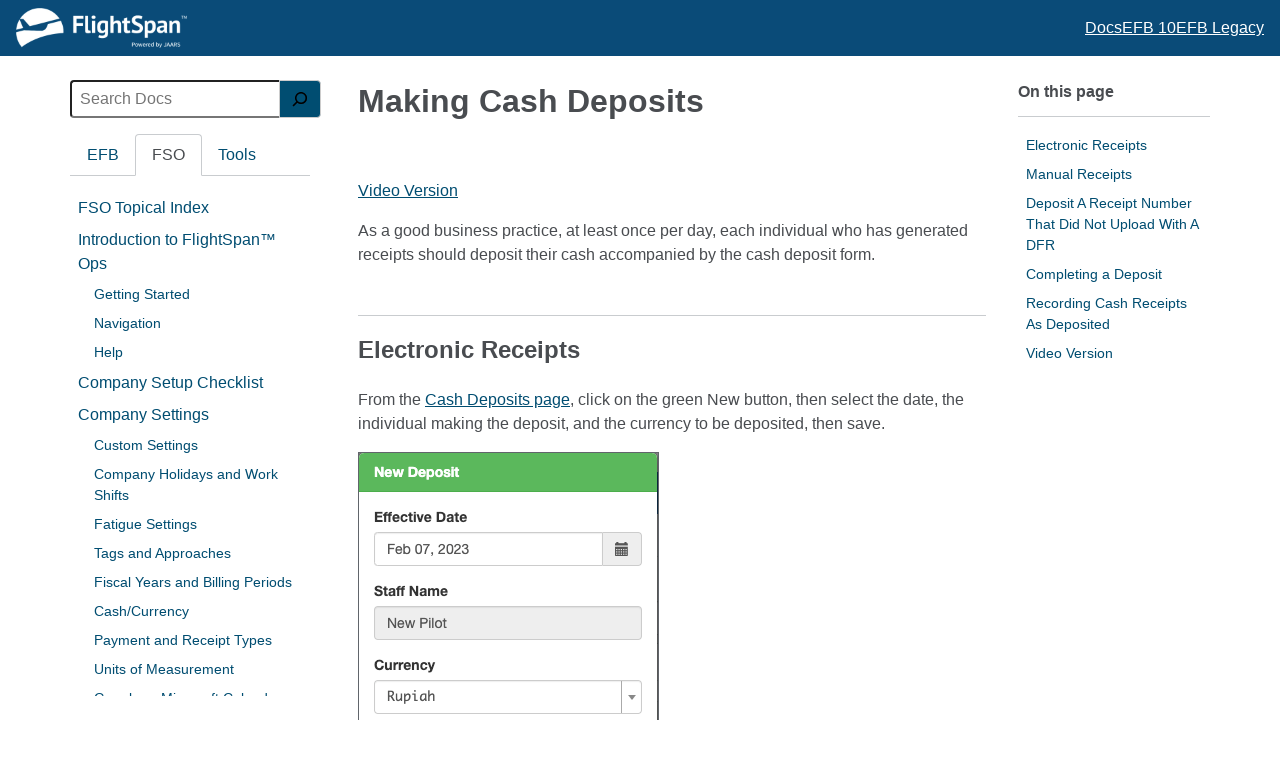

--- FILE ---
content_type: text/html; charset=UTF-8
request_url: https://docs.flightspan.com/docs/fso/cash-management/creating-a-cash-deposit-form/
body_size: 22084
content:
<!DOCTYPE html>
<html lang="en-US">
<head>
	<meta charset="UTF-8" />
	<meta name="viewport" content="width=device-width, initial-scale=1" />
<meta name='robots' content='max-image-preview:large' />
<title>Making Cash Deposits &#8211; FlightSpan Documentation</title>
<link rel="alternate" type="application/rss+xml" title="FlightSpan Documentation &raquo; Feed" href="https://docs.flightspan.com/feed/" />
<link rel="alternate" type="application/rss+xml" title="FlightSpan Documentation &raquo; Comments Feed" href="https://docs.flightspan.com/comments/feed/" />
<link rel="alternate" title="oEmbed (JSON)" type="application/json+oembed" href="https://docs.flightspan.com/wp-json/oembed/1.0/embed?url=https%3A%2F%2Fdocs.flightspan.com%2Fdocs%2Ffso%2Fcash-management%2Fcreating-a-cash-deposit-form%2F" />
<link rel="alternate" title="oEmbed (XML)" type="text/xml+oembed" href="https://docs.flightspan.com/wp-json/oembed/1.0/embed?url=https%3A%2F%2Fdocs.flightspan.com%2Fdocs%2Ffso%2Fcash-management%2Fcreating-a-cash-deposit-form%2F&#038;format=xml" />
<style id='wp-img-auto-sizes-contain-inline-css'>
img:is([sizes=auto i],[sizes^="auto," i]){contain-intrinsic-size:3000px 1500px}
/*# sourceURL=wp-img-auto-sizes-contain-inline-css */
</style>
<style id='wp-block-site-logo-inline-css'>
.wp-block-site-logo{box-sizing:border-box;line-height:0}.wp-block-site-logo a{display:inline-block;line-height:0}.wp-block-site-logo.is-default-size img{height:auto;width:120px}.wp-block-site-logo img{height:auto;max-width:100%}.wp-block-site-logo a,.wp-block-site-logo img{border-radius:inherit}.wp-block-site-logo.aligncenter{margin-left:auto;margin-right:auto;text-align:center}:root :where(.wp-block-site-logo.is-style-rounded){border-radius:9999px}
/*# sourceURL=https://docs.flightspan.com/wp/wp-includes/blocks/site-logo/style.min.css */
</style>
<style id='wp-block-group-inline-css'>
.wp-block-group{box-sizing:border-box}:where(.wp-block-group.wp-block-group-is-layout-constrained){position:relative}
/*# sourceURL=https://docs.flightspan.com/wp/wp-includes/blocks/group/style.min.css */
</style>
<style id='wp-block-group-theme-inline-css'>
:where(.wp-block-group.has-background){padding:1.25em 2.375em}
/*# sourceURL=https://docs.flightspan.com/wp/wp-includes/blocks/group/theme.min.css */
</style>
<style id='wp-block-navigation-link-inline-css'>
.wp-block-navigation .wp-block-navigation-item__label{overflow-wrap:break-word}.wp-block-navigation .wp-block-navigation-item__description{display:none}.link-ui-tools{outline:1px solid #f0f0f0;padding:8px}.link-ui-block-inserter{padding-top:8px}.link-ui-block-inserter__back{margin-left:8px;text-transform:uppercase}
/*# sourceURL=https://docs.flightspan.com/wp/wp-includes/blocks/navigation-link/style.min.css */
</style>
<style id='wp-block-navigation-inline-css'>
.wp-block-navigation{position:relative}.wp-block-navigation ul{margin-bottom:0;margin-left:0;margin-top:0;padding-left:0}.wp-block-navigation ul,.wp-block-navigation ul li{list-style:none;padding:0}.wp-block-navigation .wp-block-navigation-item{align-items:center;background-color:inherit;display:flex;position:relative}.wp-block-navigation .wp-block-navigation-item .wp-block-navigation__submenu-container:empty{display:none}.wp-block-navigation .wp-block-navigation-item__content{display:block;z-index:1}.wp-block-navigation .wp-block-navigation-item__content.wp-block-navigation-item__content{color:inherit}.wp-block-navigation.has-text-decoration-underline .wp-block-navigation-item__content,.wp-block-navigation.has-text-decoration-underline .wp-block-navigation-item__content:active,.wp-block-navigation.has-text-decoration-underline .wp-block-navigation-item__content:focus{text-decoration:underline}.wp-block-navigation.has-text-decoration-line-through .wp-block-navigation-item__content,.wp-block-navigation.has-text-decoration-line-through .wp-block-navigation-item__content:active,.wp-block-navigation.has-text-decoration-line-through .wp-block-navigation-item__content:focus{text-decoration:line-through}.wp-block-navigation :where(a),.wp-block-navigation :where(a:active),.wp-block-navigation :where(a:focus){text-decoration:none}.wp-block-navigation .wp-block-navigation__submenu-icon{align-self:center;background-color:inherit;border:none;color:currentColor;display:inline-block;font-size:inherit;height:.6em;line-height:0;margin-left:.25em;padding:0;width:.6em}.wp-block-navigation .wp-block-navigation__submenu-icon svg{display:inline-block;stroke:currentColor;height:inherit;margin-top:.075em;width:inherit}.wp-block-navigation{--navigation-layout-justification-setting:flex-start;--navigation-layout-direction:row;--navigation-layout-wrap:wrap;--navigation-layout-justify:flex-start;--navigation-layout-align:center}.wp-block-navigation.is-vertical{--navigation-layout-direction:column;--navigation-layout-justify:initial;--navigation-layout-align:flex-start}.wp-block-navigation.no-wrap{--navigation-layout-wrap:nowrap}.wp-block-navigation.items-justified-center{--navigation-layout-justification-setting:center;--navigation-layout-justify:center}.wp-block-navigation.items-justified-center.is-vertical{--navigation-layout-align:center}.wp-block-navigation.items-justified-right{--navigation-layout-justification-setting:flex-end;--navigation-layout-justify:flex-end}.wp-block-navigation.items-justified-right.is-vertical{--navigation-layout-align:flex-end}.wp-block-navigation.items-justified-space-between{--navigation-layout-justification-setting:space-between;--navigation-layout-justify:space-between}.wp-block-navigation .has-child .wp-block-navigation__submenu-container{align-items:normal;background-color:inherit;color:inherit;display:flex;flex-direction:column;opacity:0;position:absolute;z-index:2}@media not (prefers-reduced-motion){.wp-block-navigation .has-child .wp-block-navigation__submenu-container{transition:opacity .1s linear}}.wp-block-navigation .has-child .wp-block-navigation__submenu-container{height:0;overflow:hidden;visibility:hidden;width:0}.wp-block-navigation .has-child .wp-block-navigation__submenu-container>.wp-block-navigation-item>.wp-block-navigation-item__content{display:flex;flex-grow:1;padding:.5em 1em}.wp-block-navigation .has-child .wp-block-navigation__submenu-container>.wp-block-navigation-item>.wp-block-navigation-item__content .wp-block-navigation__submenu-icon{margin-left:auto;margin-right:0}.wp-block-navigation .has-child .wp-block-navigation__submenu-container .wp-block-navigation-item__content{margin:0}.wp-block-navigation .has-child .wp-block-navigation__submenu-container{left:-1px;top:100%}@media (min-width:782px){.wp-block-navigation .has-child .wp-block-navigation__submenu-container .wp-block-navigation__submenu-container{left:100%;top:-1px}.wp-block-navigation .has-child .wp-block-navigation__submenu-container .wp-block-navigation__submenu-container:before{background:#0000;content:"";display:block;height:100%;position:absolute;right:100%;width:.5em}.wp-block-navigation .has-child .wp-block-navigation__submenu-container .wp-block-navigation__submenu-icon{margin-right:.25em}.wp-block-navigation .has-child .wp-block-navigation__submenu-container .wp-block-navigation__submenu-icon svg{transform:rotate(-90deg)}}.wp-block-navigation .has-child .wp-block-navigation-submenu__toggle[aria-expanded=true]~.wp-block-navigation__submenu-container,.wp-block-navigation .has-child:not(.open-on-click):hover>.wp-block-navigation__submenu-container,.wp-block-navigation .has-child:not(.open-on-click):not(.open-on-hover-click):focus-within>.wp-block-navigation__submenu-container{height:auto;min-width:200px;opacity:1;overflow:visible;visibility:visible;width:auto}.wp-block-navigation.has-background .has-child .wp-block-navigation__submenu-container{left:0;top:100%}@media (min-width:782px){.wp-block-navigation.has-background .has-child .wp-block-navigation__submenu-container .wp-block-navigation__submenu-container{left:100%;top:0}}.wp-block-navigation-submenu{display:flex;position:relative}.wp-block-navigation-submenu .wp-block-navigation__submenu-icon svg{stroke:currentColor}button.wp-block-navigation-item__content{background-color:initial;border:none;color:currentColor;font-family:inherit;font-size:inherit;font-style:inherit;font-weight:inherit;letter-spacing:inherit;line-height:inherit;text-align:left;text-transform:inherit}.wp-block-navigation-submenu__toggle{cursor:pointer}.wp-block-navigation-submenu__toggle[aria-expanded=true]+.wp-block-navigation__submenu-icon>svg,.wp-block-navigation-submenu__toggle[aria-expanded=true]>svg{transform:rotate(180deg)}.wp-block-navigation-item.open-on-click .wp-block-navigation-submenu__toggle{padding-left:0;padding-right:.85em}.wp-block-navigation-item.open-on-click .wp-block-navigation-submenu__toggle+.wp-block-navigation__submenu-icon{margin-left:-.6em;pointer-events:none}.wp-block-navigation-item.open-on-click button.wp-block-navigation-item__content:not(.wp-block-navigation-submenu__toggle){padding:0}.wp-block-navigation .wp-block-page-list,.wp-block-navigation__container,.wp-block-navigation__responsive-close,.wp-block-navigation__responsive-container,.wp-block-navigation__responsive-container-content,.wp-block-navigation__responsive-dialog{gap:inherit}:where(.wp-block-navigation.has-background .wp-block-navigation-item a:not(.wp-element-button)),:where(.wp-block-navigation.has-background .wp-block-navigation-submenu a:not(.wp-element-button)){padding:.5em 1em}:where(.wp-block-navigation .wp-block-navigation__submenu-container .wp-block-navigation-item a:not(.wp-element-button)),:where(.wp-block-navigation .wp-block-navigation__submenu-container .wp-block-navigation-submenu a:not(.wp-element-button)),:where(.wp-block-navigation .wp-block-navigation__submenu-container .wp-block-navigation-submenu button.wp-block-navigation-item__content),:where(.wp-block-navigation .wp-block-navigation__submenu-container .wp-block-pages-list__item button.wp-block-navigation-item__content){padding:.5em 1em}.wp-block-navigation.items-justified-right .wp-block-navigation__container .has-child .wp-block-navigation__submenu-container,.wp-block-navigation.items-justified-right .wp-block-page-list>.has-child .wp-block-navigation__submenu-container,.wp-block-navigation.items-justified-space-between .wp-block-page-list>.has-child:last-child .wp-block-navigation__submenu-container,.wp-block-navigation.items-justified-space-between>.wp-block-navigation__container>.has-child:last-child .wp-block-navigation__submenu-container{left:auto;right:0}.wp-block-navigation.items-justified-right .wp-block-navigation__container .has-child .wp-block-navigation__submenu-container .wp-block-navigation__submenu-container,.wp-block-navigation.items-justified-right .wp-block-page-list>.has-child .wp-block-navigation__submenu-container .wp-block-navigation__submenu-container,.wp-block-navigation.items-justified-space-between .wp-block-page-list>.has-child:last-child .wp-block-navigation__submenu-container .wp-block-navigation__submenu-container,.wp-block-navigation.items-justified-space-between>.wp-block-navigation__container>.has-child:last-child .wp-block-navigation__submenu-container .wp-block-navigation__submenu-container{left:-1px;right:-1px}@media (min-width:782px){.wp-block-navigation.items-justified-right .wp-block-navigation__container .has-child .wp-block-navigation__submenu-container .wp-block-navigation__submenu-container,.wp-block-navigation.items-justified-right .wp-block-page-list>.has-child .wp-block-navigation__submenu-container .wp-block-navigation__submenu-container,.wp-block-navigation.items-justified-space-between .wp-block-page-list>.has-child:last-child .wp-block-navigation__submenu-container .wp-block-navigation__submenu-container,.wp-block-navigation.items-justified-space-between>.wp-block-navigation__container>.has-child:last-child .wp-block-navigation__submenu-container .wp-block-navigation__submenu-container{left:auto;right:100%}}.wp-block-navigation:not(.has-background) .wp-block-navigation__submenu-container{background-color:#fff;border:1px solid #00000026}.wp-block-navigation.has-background .wp-block-navigation__submenu-container{background-color:inherit}.wp-block-navigation:not(.has-text-color) .wp-block-navigation__submenu-container{color:#000}.wp-block-navigation__container{align-items:var(--navigation-layout-align,initial);display:flex;flex-direction:var(--navigation-layout-direction,initial);flex-wrap:var(--navigation-layout-wrap,wrap);justify-content:var(--navigation-layout-justify,initial);list-style:none;margin:0;padding-left:0}.wp-block-navigation__container .is-responsive{display:none}.wp-block-navigation__container:only-child,.wp-block-page-list:only-child{flex-grow:1}@keyframes overlay-menu__fade-in-animation{0%{opacity:0;transform:translateY(.5em)}to{opacity:1;transform:translateY(0)}}.wp-block-navigation__responsive-container{bottom:0;display:none;left:0;position:fixed;right:0;top:0}.wp-block-navigation__responsive-container :where(.wp-block-navigation-item a){color:inherit}.wp-block-navigation__responsive-container .wp-block-navigation__responsive-container-content{align-items:var(--navigation-layout-align,initial);display:flex;flex-direction:var(--navigation-layout-direction,initial);flex-wrap:var(--navigation-layout-wrap,wrap);justify-content:var(--navigation-layout-justify,initial)}.wp-block-navigation__responsive-container:not(.is-menu-open.is-menu-open){background-color:inherit!important;color:inherit!important}.wp-block-navigation__responsive-container.is-menu-open{background-color:inherit;display:flex;flex-direction:column}@media not (prefers-reduced-motion){.wp-block-navigation__responsive-container.is-menu-open{animation:overlay-menu__fade-in-animation .1s ease-out;animation-fill-mode:forwards}}.wp-block-navigation__responsive-container.is-menu-open{overflow:auto;padding:clamp(1rem,var(--wp--style--root--padding-top),20rem) clamp(1rem,var(--wp--style--root--padding-right),20rem) clamp(1rem,var(--wp--style--root--padding-bottom),20rem) clamp(1rem,var(--wp--style--root--padding-left),20rem);z-index:100000}.wp-block-navigation__responsive-container.is-menu-open .wp-block-navigation__responsive-container-content{align-items:var(--navigation-layout-justification-setting,inherit);display:flex;flex-direction:column;flex-wrap:nowrap;overflow:visible;padding-top:calc(2rem + 24px)}.wp-block-navigation__responsive-container.is-menu-open .wp-block-navigation__responsive-container-content,.wp-block-navigation__responsive-container.is-menu-open .wp-block-navigation__responsive-container-content .wp-block-navigation__container,.wp-block-navigation__responsive-container.is-menu-open .wp-block-navigation__responsive-container-content .wp-block-page-list{justify-content:flex-start}.wp-block-navigation__responsive-container.is-menu-open .wp-block-navigation__responsive-container-content .wp-block-navigation__submenu-icon{display:none}.wp-block-navigation__responsive-container.is-menu-open .wp-block-navigation__responsive-container-content .has-child .wp-block-navigation__submenu-container{border:none;height:auto;min-width:200px;opacity:1;overflow:initial;padding-left:2rem;padding-right:2rem;position:static;visibility:visible;width:auto}.wp-block-navigation__responsive-container.is-menu-open .wp-block-navigation__responsive-container-content .wp-block-navigation__container,.wp-block-navigation__responsive-container.is-menu-open .wp-block-navigation__responsive-container-content .wp-block-navigation__submenu-container{gap:inherit}.wp-block-navigation__responsive-container.is-menu-open .wp-block-navigation__responsive-container-content .wp-block-navigation__submenu-container{padding-top:var(--wp--style--block-gap,2em)}.wp-block-navigation__responsive-container.is-menu-open .wp-block-navigation__responsive-container-content .wp-block-navigation-item__content{padding:0}.wp-block-navigation__responsive-container.is-menu-open .wp-block-navigation__responsive-container-content .wp-block-navigation-item,.wp-block-navigation__responsive-container.is-menu-open .wp-block-navigation__responsive-container-content .wp-block-navigation__container,.wp-block-navigation__responsive-container.is-menu-open .wp-block-navigation__responsive-container-content .wp-block-page-list{align-items:var(--navigation-layout-justification-setting,initial);display:flex;flex-direction:column}.wp-block-navigation__responsive-container.is-menu-open .wp-block-navigation-item,.wp-block-navigation__responsive-container.is-menu-open .wp-block-navigation-item .wp-block-navigation__submenu-container,.wp-block-navigation__responsive-container.is-menu-open .wp-block-navigation__container,.wp-block-navigation__responsive-container.is-menu-open .wp-block-page-list{background:#0000!important;color:inherit!important}.wp-block-navigation__responsive-container.is-menu-open .wp-block-navigation__submenu-container.wp-block-navigation__submenu-container.wp-block-navigation__submenu-container.wp-block-navigation__submenu-container{left:auto;right:auto}@media (min-width:600px){.wp-block-navigation__responsive-container:not(.hidden-by-default):not(.is-menu-open){background-color:inherit;display:block;position:relative;width:100%;z-index:auto}.wp-block-navigation__responsive-container:not(.hidden-by-default):not(.is-menu-open) .wp-block-navigation__responsive-container-close{display:none}.wp-block-navigation__responsive-container.is-menu-open .wp-block-navigation__submenu-container.wp-block-navigation__submenu-container.wp-block-navigation__submenu-container.wp-block-navigation__submenu-container{left:0}}.wp-block-navigation:not(.has-background) .wp-block-navigation__responsive-container.is-menu-open{background-color:#fff}.wp-block-navigation:not(.has-text-color) .wp-block-navigation__responsive-container.is-menu-open{color:#000}.wp-block-navigation__toggle_button_label{font-size:1rem;font-weight:700}.wp-block-navigation__responsive-container-close,.wp-block-navigation__responsive-container-open{background:#0000;border:none;color:currentColor;cursor:pointer;margin:0;padding:0;text-transform:inherit;vertical-align:middle}.wp-block-navigation__responsive-container-close svg,.wp-block-navigation__responsive-container-open svg{fill:currentColor;display:block;height:24px;pointer-events:none;width:24px}.wp-block-navigation__responsive-container-open{display:flex}.wp-block-navigation__responsive-container-open.wp-block-navigation__responsive-container-open.wp-block-navigation__responsive-container-open{font-family:inherit;font-size:inherit;font-weight:inherit}@media (min-width:600px){.wp-block-navigation__responsive-container-open:not(.always-shown){display:none}}.wp-block-navigation__responsive-container-close{position:absolute;right:0;top:0;z-index:2}.wp-block-navigation__responsive-container-close.wp-block-navigation__responsive-container-close.wp-block-navigation__responsive-container-close{font-family:inherit;font-size:inherit;font-weight:inherit}.wp-block-navigation__responsive-close{width:100%}.has-modal-open .wp-block-navigation__responsive-close{margin-left:auto;margin-right:auto;max-width:var(--wp--style--global--wide-size,100%)}.wp-block-navigation__responsive-close:focus{outline:none}.is-menu-open .wp-block-navigation__responsive-close,.is-menu-open .wp-block-navigation__responsive-container-content,.is-menu-open .wp-block-navigation__responsive-dialog{box-sizing:border-box}.wp-block-navigation__responsive-dialog{position:relative}.has-modal-open .admin-bar .is-menu-open .wp-block-navigation__responsive-dialog{margin-top:46px}@media (min-width:782px){.has-modal-open .admin-bar .is-menu-open .wp-block-navigation__responsive-dialog{margin-top:32px}}html.has-modal-open{overflow:hidden}
/*# sourceURL=https://docs.flightspan.com/wp/wp-includes/blocks/navigation/style.min.css */
</style>
<style id='wp-block-template-part-theme-inline-css'>
:root :where(.wp-block-template-part.has-background){margin-bottom:0;margin-top:0;padding:1.25em 2.375em}
/*# sourceURL=https://docs.flightspan.com/wp/wp-includes/blocks/template-part/theme.min.css */
</style>
<style id='wp-block-search-inline-css'>
.wp-block-search__button{margin-left:10px;word-break:normal}.wp-block-search__button.has-icon{line-height:0}.wp-block-search__button svg{height:1.25em;min-height:24px;min-width:24px;width:1.25em;fill:currentColor;vertical-align:text-bottom}:where(.wp-block-search__button){border:1px solid #ccc;padding:6px 10px}.wp-block-search__inside-wrapper{display:flex;flex:auto;flex-wrap:nowrap;max-width:100%}.wp-block-search__label{width:100%}.wp-block-search.wp-block-search__button-only .wp-block-search__button{box-sizing:border-box;display:flex;flex-shrink:0;justify-content:center;margin-left:0;max-width:100%}.wp-block-search.wp-block-search__button-only .wp-block-search__inside-wrapper{min-width:0!important;transition-property:width}.wp-block-search.wp-block-search__button-only .wp-block-search__input{flex-basis:100%;transition-duration:.3s}.wp-block-search.wp-block-search__button-only.wp-block-search__searchfield-hidden,.wp-block-search.wp-block-search__button-only.wp-block-search__searchfield-hidden .wp-block-search__inside-wrapper{overflow:hidden}.wp-block-search.wp-block-search__button-only.wp-block-search__searchfield-hidden .wp-block-search__input{border-left-width:0!important;border-right-width:0!important;flex-basis:0;flex-grow:0;margin:0;min-width:0!important;padding-left:0!important;padding-right:0!important;width:0!important}:where(.wp-block-search__input){appearance:none;border:1px solid #949494;flex-grow:1;font-family:inherit;font-size:inherit;font-style:inherit;font-weight:inherit;letter-spacing:inherit;line-height:inherit;margin-left:0;margin-right:0;min-width:3rem;padding:8px;text-decoration:unset!important;text-transform:inherit}:where(.wp-block-search__button-inside .wp-block-search__inside-wrapper){background-color:#fff;border:1px solid #949494;box-sizing:border-box;padding:4px}:where(.wp-block-search__button-inside .wp-block-search__inside-wrapper) .wp-block-search__input{border:none;border-radius:0;padding:0 4px}:where(.wp-block-search__button-inside .wp-block-search__inside-wrapper) .wp-block-search__input:focus{outline:none}:where(.wp-block-search__button-inside .wp-block-search__inside-wrapper) :where(.wp-block-search__button){padding:4px 8px}.wp-block-search.aligncenter .wp-block-search__inside-wrapper{margin:auto}.wp-block[data-align=right] .wp-block-search.wp-block-search__button-only .wp-block-search__inside-wrapper{float:right}
/*# sourceURL=https://docs.flightspan.com/wp/wp-includes/blocks/search/style.min.css */
</style>
<style id='wp-block-search-theme-inline-css'>
.wp-block-search .wp-block-search__label{font-weight:700}.wp-block-search__button{border:1px solid #ccc;padding:.375em .625em}
/*# sourceURL=https://docs.flightspan.com/wp/wp-includes/blocks/search/theme.min.css */
</style>
<style id='wp-block-post-title-inline-css'>
.wp-block-post-title{box-sizing:border-box;word-break:break-word}.wp-block-post-title :where(a){display:inline-block;font-family:inherit;font-size:inherit;font-style:inherit;font-weight:inherit;letter-spacing:inherit;line-height:inherit;text-decoration:inherit}
/*# sourceURL=https://docs.flightspan.com/wp/wp-includes/blocks/post-title/style.min.css */
</style>
<style id='wp-block-paragraph-inline-css'>
.is-small-text{font-size:.875em}.is-regular-text{font-size:1em}.is-large-text{font-size:2.25em}.is-larger-text{font-size:3em}.has-drop-cap:not(:focus):first-letter{float:left;font-size:8.4em;font-style:normal;font-weight:100;line-height:.68;margin:.05em .1em 0 0;text-transform:uppercase}body.rtl .has-drop-cap:not(:focus):first-letter{float:none;margin-left:.1em}p.has-drop-cap.has-background{overflow:hidden}:root :where(p.has-background){padding:1.25em 2.375em}:where(p.has-text-color:not(.has-link-color)) a{color:inherit}p.has-text-align-left[style*="writing-mode:vertical-lr"],p.has-text-align-right[style*="writing-mode:vertical-rl"]{rotate:180deg}
/*# sourceURL=https://docs.flightspan.com/wp/wp-includes/blocks/paragraph/style.min.css */
</style>
<style id='wp-block-heading-inline-css'>
h1:where(.wp-block-heading).has-background,h2:where(.wp-block-heading).has-background,h3:where(.wp-block-heading).has-background,h4:where(.wp-block-heading).has-background,h5:where(.wp-block-heading).has-background,h6:where(.wp-block-heading).has-background{padding:1.25em 2.375em}h1.has-text-align-left[style*=writing-mode]:where([style*=vertical-lr]),h1.has-text-align-right[style*=writing-mode]:where([style*=vertical-rl]),h2.has-text-align-left[style*=writing-mode]:where([style*=vertical-lr]),h2.has-text-align-right[style*=writing-mode]:where([style*=vertical-rl]),h3.has-text-align-left[style*=writing-mode]:where([style*=vertical-lr]),h3.has-text-align-right[style*=writing-mode]:where([style*=vertical-rl]),h4.has-text-align-left[style*=writing-mode]:where([style*=vertical-lr]),h4.has-text-align-right[style*=writing-mode]:where([style*=vertical-rl]),h5.has-text-align-left[style*=writing-mode]:where([style*=vertical-lr]),h5.has-text-align-right[style*=writing-mode]:where([style*=vertical-rl]),h6.has-text-align-left[style*=writing-mode]:where([style*=vertical-lr]),h6.has-text-align-right[style*=writing-mode]:where([style*=vertical-rl]){rotate:180deg}
/*# sourceURL=https://docs.flightspan.com/wp/wp-includes/blocks/heading/style.min.css */
</style>
<style id='wp-block-image-inline-css'>
.wp-block-image>a,.wp-block-image>figure>a{display:inline-block}.wp-block-image img{box-sizing:border-box;height:auto;max-width:100%;vertical-align:bottom}@media not (prefers-reduced-motion){.wp-block-image img.hide{visibility:hidden}.wp-block-image img.show{animation:show-content-image .4s}}.wp-block-image[style*=border-radius] img,.wp-block-image[style*=border-radius]>a{border-radius:inherit}.wp-block-image.has-custom-border img{box-sizing:border-box}.wp-block-image.aligncenter{text-align:center}.wp-block-image.alignfull>a,.wp-block-image.alignwide>a{width:100%}.wp-block-image.alignfull img,.wp-block-image.alignwide img{height:auto;width:100%}.wp-block-image .aligncenter,.wp-block-image .alignleft,.wp-block-image .alignright,.wp-block-image.aligncenter,.wp-block-image.alignleft,.wp-block-image.alignright{display:table}.wp-block-image .aligncenter>figcaption,.wp-block-image .alignleft>figcaption,.wp-block-image .alignright>figcaption,.wp-block-image.aligncenter>figcaption,.wp-block-image.alignleft>figcaption,.wp-block-image.alignright>figcaption{caption-side:bottom;display:table-caption}.wp-block-image .alignleft{float:left;margin:.5em 1em .5em 0}.wp-block-image .alignright{float:right;margin:.5em 0 .5em 1em}.wp-block-image .aligncenter{margin-left:auto;margin-right:auto}.wp-block-image :where(figcaption){margin-bottom:1em;margin-top:.5em}.wp-block-image.is-style-circle-mask img{border-radius:9999px}@supports ((-webkit-mask-image:none) or (mask-image:none)) or (-webkit-mask-image:none){.wp-block-image.is-style-circle-mask img{border-radius:0;-webkit-mask-image:url('data:image/svg+xml;utf8,<svg viewBox="0 0 100 100" xmlns="http://www.w3.org/2000/svg"><circle cx="50" cy="50" r="50"/></svg>');mask-image:url('data:image/svg+xml;utf8,<svg viewBox="0 0 100 100" xmlns="http://www.w3.org/2000/svg"><circle cx="50" cy="50" r="50"/></svg>');mask-mode:alpha;-webkit-mask-position:center;mask-position:center;-webkit-mask-repeat:no-repeat;mask-repeat:no-repeat;-webkit-mask-size:contain;mask-size:contain}}:root :where(.wp-block-image.is-style-rounded img,.wp-block-image .is-style-rounded img){border-radius:9999px}.wp-block-image figure{margin:0}.wp-lightbox-container{display:flex;flex-direction:column;position:relative}.wp-lightbox-container img{cursor:zoom-in}.wp-lightbox-container img:hover+button{opacity:1}.wp-lightbox-container button{align-items:center;backdrop-filter:blur(16px) saturate(180%);background-color:#5a5a5a40;border:none;border-radius:4px;cursor:zoom-in;display:flex;height:20px;justify-content:center;opacity:0;padding:0;position:absolute;right:16px;text-align:center;top:16px;width:20px;z-index:100}@media not (prefers-reduced-motion){.wp-lightbox-container button{transition:opacity .2s ease}}.wp-lightbox-container button:focus-visible{outline:3px auto #5a5a5a40;outline:3px auto -webkit-focus-ring-color;outline-offset:3px}.wp-lightbox-container button:hover{cursor:pointer;opacity:1}.wp-lightbox-container button:focus{opacity:1}.wp-lightbox-container button:focus,.wp-lightbox-container button:hover,.wp-lightbox-container button:not(:hover):not(:active):not(.has-background){background-color:#5a5a5a40;border:none}.wp-lightbox-overlay{box-sizing:border-box;cursor:zoom-out;height:100vh;left:0;overflow:hidden;position:fixed;top:0;visibility:hidden;width:100%;z-index:100000}.wp-lightbox-overlay .close-button{align-items:center;cursor:pointer;display:flex;justify-content:center;min-height:40px;min-width:40px;padding:0;position:absolute;right:calc(env(safe-area-inset-right) + 16px);top:calc(env(safe-area-inset-top) + 16px);z-index:5000000}.wp-lightbox-overlay .close-button:focus,.wp-lightbox-overlay .close-button:hover,.wp-lightbox-overlay .close-button:not(:hover):not(:active):not(.has-background){background:none;border:none}.wp-lightbox-overlay .lightbox-image-container{height:var(--wp--lightbox-container-height);left:50%;overflow:hidden;position:absolute;top:50%;transform:translate(-50%,-50%);transform-origin:top left;width:var(--wp--lightbox-container-width);z-index:9999999999}.wp-lightbox-overlay .wp-block-image{align-items:center;box-sizing:border-box;display:flex;height:100%;justify-content:center;margin:0;position:relative;transform-origin:0 0;width:100%;z-index:3000000}.wp-lightbox-overlay .wp-block-image img{height:var(--wp--lightbox-image-height);min-height:var(--wp--lightbox-image-height);min-width:var(--wp--lightbox-image-width);width:var(--wp--lightbox-image-width)}.wp-lightbox-overlay .wp-block-image figcaption{display:none}.wp-lightbox-overlay button{background:none;border:none}.wp-lightbox-overlay .scrim{background-color:#fff;height:100%;opacity:.9;position:absolute;width:100%;z-index:2000000}.wp-lightbox-overlay.active{visibility:visible}@media not (prefers-reduced-motion){.wp-lightbox-overlay.active{animation:turn-on-visibility .25s both}.wp-lightbox-overlay.active img{animation:turn-on-visibility .35s both}.wp-lightbox-overlay.show-closing-animation:not(.active){animation:turn-off-visibility .35s both}.wp-lightbox-overlay.show-closing-animation:not(.active) img{animation:turn-off-visibility .25s both}.wp-lightbox-overlay.zoom.active{animation:none;opacity:1;visibility:visible}.wp-lightbox-overlay.zoom.active .lightbox-image-container{animation:lightbox-zoom-in .4s}.wp-lightbox-overlay.zoom.active .lightbox-image-container img{animation:none}.wp-lightbox-overlay.zoom.active .scrim{animation:turn-on-visibility .4s forwards}.wp-lightbox-overlay.zoom.show-closing-animation:not(.active){animation:none}.wp-lightbox-overlay.zoom.show-closing-animation:not(.active) .lightbox-image-container{animation:lightbox-zoom-out .4s}.wp-lightbox-overlay.zoom.show-closing-animation:not(.active) .lightbox-image-container img{animation:none}.wp-lightbox-overlay.zoom.show-closing-animation:not(.active) .scrim{animation:turn-off-visibility .4s forwards}}@keyframes show-content-image{0%{visibility:hidden}99%{visibility:hidden}to{visibility:visible}}@keyframes turn-on-visibility{0%{opacity:0}to{opacity:1}}@keyframes turn-off-visibility{0%{opacity:1;visibility:visible}99%{opacity:0;visibility:visible}to{opacity:0;visibility:hidden}}@keyframes lightbox-zoom-in{0%{transform:translate(calc((-100vw + var(--wp--lightbox-scrollbar-width))/2 + var(--wp--lightbox-initial-left-position)),calc(-50vh + var(--wp--lightbox-initial-top-position))) scale(var(--wp--lightbox-scale))}to{transform:translate(-50%,-50%) scale(1)}}@keyframes lightbox-zoom-out{0%{transform:translate(-50%,-50%) scale(1);visibility:visible}99%{visibility:visible}to{transform:translate(calc((-100vw + var(--wp--lightbox-scrollbar-width))/2 + var(--wp--lightbox-initial-left-position)),calc(-50vh + var(--wp--lightbox-initial-top-position))) scale(var(--wp--lightbox-scale));visibility:hidden}}
/*# sourceURL=https://docs.flightspan.com/wp/wp-includes/blocks/image/style.min.css */
</style>
<style id='wp-block-image-theme-inline-css'>
:root :where(.wp-block-image figcaption){color:#555;font-size:13px;text-align:center}.is-dark-theme :root :where(.wp-block-image figcaption){color:#ffffffa6}.wp-block-image{margin:0 0 1em}
/*# sourceURL=https://docs.flightspan.com/wp/wp-includes/blocks/image/theme.min.css */
</style>
<style id='wp-block-post-content-inline-css'>
.wp-block-post-content{display:flow-root}
/*# sourceURL=https://docs.flightspan.com/wp/wp-includes/blocks/post-content/style.min.css */
</style>
<style id='wp-block-post-date-inline-css'>
.wp-block-post-date{box-sizing:border-box}
/*# sourceURL=https://docs.flightspan.com/wp/wp-includes/blocks/post-date/style.min.css */
</style>
<style id='wp-block-post-terms-inline-css'>
.wp-block-post-terms{box-sizing:border-box}.wp-block-post-terms .wp-block-post-terms__separator{white-space:pre-wrap}
/*# sourceURL=https://docs.flightspan.com/wp/wp-includes/blocks/post-terms/style.min.css */
</style>
<style id='wp-block-separator-inline-css'>
@charset "UTF-8";.wp-block-separator{border:none;border-top:2px solid}:root :where(.wp-block-separator.is-style-dots){height:auto;line-height:1;text-align:center}:root :where(.wp-block-separator.is-style-dots):before{color:currentColor;content:"···";font-family:serif;font-size:1.5em;letter-spacing:2em;padding-left:2em}.wp-block-separator.is-style-dots{background:none!important;border:none!important}
/*# sourceURL=https://docs.flightspan.com/wp/wp-includes/blocks/separator/style.min.css */
</style>
<style id='wp-block-separator-theme-inline-css'>
.wp-block-separator.has-css-opacity{opacity:.4}.wp-block-separator{border:none;border-bottom:2px solid;margin-left:auto;margin-right:auto}.wp-block-separator.has-alpha-channel-opacity{opacity:1}.wp-block-separator:not(.is-style-wide):not(.is-style-dots){width:100px}.wp-block-separator.has-background:not(.is-style-dots){border-bottom:none;height:1px}.wp-block-separator.has-background:not(.is-style-wide):not(.is-style-dots){height:2px}
/*# sourceURL=https://docs.flightspan.com/wp/wp-includes/blocks/separator/theme.min.css */
</style>
<style id='wp-block-post-navigation-link-inline-css'>
.wp-block-post-navigation-link .wp-block-post-navigation-link__arrow-previous{display:inline-block;margin-right:1ch}.wp-block-post-navigation-link .wp-block-post-navigation-link__arrow-previous:not(.is-arrow-chevron){transform:scaleX(1)}.wp-block-post-navigation-link .wp-block-post-navigation-link__arrow-next{display:inline-block;margin-left:1ch}.wp-block-post-navigation-link .wp-block-post-navigation-link__arrow-next:not(.is-arrow-chevron){transform:scaleX(1)}.wp-block-post-navigation-link.has-text-align-left[style*="writing-mode: vertical-lr"],.wp-block-post-navigation-link.has-text-align-right[style*="writing-mode: vertical-rl"]{rotate:180deg}
/*# sourceURL=https://docs.flightspan.com/wp/wp-includes/blocks/post-navigation-link/style.min.css */
</style>
<style id='wp-emoji-styles-inline-css'>

	img.wp-smiley, img.emoji {
		display: inline !important;
		border: none !important;
		box-shadow: none !important;
		height: 1em !important;
		width: 1em !important;
		margin: 0 0.07em !important;
		vertical-align: -0.1em !important;
		background: none !important;
		padding: 0 !important;
	}
/*# sourceURL=wp-emoji-styles-inline-css */
</style>
<style id='wp-block-library-inline-css'>
:root{--wp-block-synced-color:#7a00df;--wp-block-synced-color--rgb:122,0,223;--wp-bound-block-color:var(--wp-block-synced-color);--wp-editor-canvas-background:#ddd;--wp-admin-theme-color:#007cba;--wp-admin-theme-color--rgb:0,124,186;--wp-admin-theme-color-darker-10:#006ba1;--wp-admin-theme-color-darker-10--rgb:0,107,160.5;--wp-admin-theme-color-darker-20:#005a87;--wp-admin-theme-color-darker-20--rgb:0,90,135;--wp-admin-border-width-focus:2px}@media (min-resolution:192dpi){:root{--wp-admin-border-width-focus:1.5px}}.wp-element-button{cursor:pointer}:root .has-very-light-gray-background-color{background-color:#eee}:root .has-very-dark-gray-background-color{background-color:#313131}:root .has-very-light-gray-color{color:#eee}:root .has-very-dark-gray-color{color:#313131}:root .has-vivid-green-cyan-to-vivid-cyan-blue-gradient-background{background:linear-gradient(135deg,#00d084,#0693e3)}:root .has-purple-crush-gradient-background{background:linear-gradient(135deg,#34e2e4,#4721fb 50%,#ab1dfe)}:root .has-hazy-dawn-gradient-background{background:linear-gradient(135deg,#faaca8,#dad0ec)}:root .has-subdued-olive-gradient-background{background:linear-gradient(135deg,#fafae1,#67a671)}:root .has-atomic-cream-gradient-background{background:linear-gradient(135deg,#fdd79a,#004a59)}:root .has-nightshade-gradient-background{background:linear-gradient(135deg,#330968,#31cdcf)}:root .has-midnight-gradient-background{background:linear-gradient(135deg,#020381,#2874fc)}:root{--wp--preset--font-size--normal:16px;--wp--preset--font-size--huge:42px}.has-regular-font-size{font-size:1em}.has-larger-font-size{font-size:2.625em}.has-normal-font-size{font-size:var(--wp--preset--font-size--normal)}.has-huge-font-size{font-size:var(--wp--preset--font-size--huge)}.has-text-align-center{text-align:center}.has-text-align-left{text-align:left}.has-text-align-right{text-align:right}.has-fit-text{white-space:nowrap!important}#end-resizable-editor-section{display:none}.aligncenter{clear:both}.items-justified-left{justify-content:flex-start}.items-justified-center{justify-content:center}.items-justified-right{justify-content:flex-end}.items-justified-space-between{justify-content:space-between}.screen-reader-text{border:0;clip-path:inset(50%);height:1px;margin:-1px;overflow:hidden;padding:0;position:absolute;width:1px;word-wrap:normal!important}.screen-reader-text:focus{background-color:#ddd;clip-path:none;color:#444;display:block;font-size:1em;height:auto;left:5px;line-height:normal;padding:15px 23px 14px;text-decoration:none;top:5px;width:auto;z-index:100000}html :where(.has-border-color){border-style:solid}html :where([style*=border-top-color]){border-top-style:solid}html :where([style*=border-right-color]){border-right-style:solid}html :where([style*=border-bottom-color]){border-bottom-style:solid}html :where([style*=border-left-color]){border-left-style:solid}html :where([style*=border-width]){border-style:solid}html :where([style*=border-top-width]){border-top-style:solid}html :where([style*=border-right-width]){border-right-style:solid}html :where([style*=border-bottom-width]){border-bottom-style:solid}html :where([style*=border-left-width]){border-left-style:solid}html :where(img[class*=wp-image-]){height:auto;max-width:100%}:where(figure){margin:0 0 1em}html :where(.is-position-sticky){--wp-admin--admin-bar--position-offset:var(--wp-admin--admin-bar--height,0px)}@media screen and (max-width:600px){html :where(.is-position-sticky){--wp-admin--admin-bar--position-offset:0px}}
/*# sourceURL=/wp-includes/css/dist/block-library/common.min.css */
</style>
<style id='global-styles-inline-css'>
:root{--wp--preset--aspect-ratio--square: 1;--wp--preset--aspect-ratio--4-3: 4/3;--wp--preset--aspect-ratio--3-4: 3/4;--wp--preset--aspect-ratio--3-2: 3/2;--wp--preset--aspect-ratio--2-3: 2/3;--wp--preset--aspect-ratio--16-9: 16/9;--wp--preset--aspect-ratio--9-16: 9/16;--wp--preset--color--black: #000000;--wp--preset--color--cyan-bluish-gray: #abb8c3;--wp--preset--color--white: #ffffff;--wp--preset--color--pale-pink: #f78da7;--wp--preset--color--vivid-red: #cf2e2e;--wp--preset--color--luminous-vivid-orange: #ff6900;--wp--preset--color--luminous-vivid-amber: #fcb900;--wp--preset--color--light-green-cyan: #7bdcb5;--wp--preset--color--vivid-green-cyan: #00d084;--wp--preset--color--pale-cyan-blue: #8ed1fc;--wp--preset--color--vivid-cyan-blue: #0693e3;--wp--preset--color--vivid-purple: #9b51e0;--wp--preset--color--primary: #004d71;--wp--preset--color--gray-50: hsl(215, 5%, 95%);--wp--preset--color--gray-100: hsl(215, 5%, 90%);--wp--preset--color--gray-200: hsl(215, 5%, 80%);--wp--preset--color--gray-300: hsl(215, 5%, 70%);--wp--preset--color--gray-400: hsl(215, 5%, 60%);--wp--preset--color--gray-500: hsl(215, 5%, 50%);--wp--preset--color--gray-600: hsl(215, 5%, 40%);--wp--preset--color--gray-700: hsl(215, 5%, 30%);--wp--preset--color--gray-800: hsl(215, 5%, 20%);--wp--preset--color--gray-900: hsl(215, 5%, 10%);--wp--preset--color--gray-950: hsl(215, 5%, 5%);--wp--preset--color--success-50: hsl(111, 100%, 95%);--wp--preset--color--success-100: hsl(111, 100%, 90%);--wp--preset--color--success-200: hsl(111, 100%, 80%);--wp--preset--color--success-300: hsl(111, 100%, 70%);--wp--preset--color--success-400: hsl(111, 100%, 60%);--wp--preset--color--success-500: hsl(111, 100%, 50%);--wp--preset--color--success-600: hsl(111, 100%, 40%);--wp--preset--color--success-700: hsl(111, 100%, 30%);--wp--preset--color--success-800: hsl(111, 100%, 20%);--wp--preset--color--success-900: hsl(111, 100%, 10%);--wp--preset--color--warning-50: hsl(50, 100%, 95%);--wp--preset--color--warning-100: hsl(50, 100%, 90%);--wp--preset--color--warning-200: hsl(50, 100%, 80%);--wp--preset--color--warning-300: hsl(50, 100%, 70%);--wp--preset--color--warning-400: hsl(50, 100%, 60%);--wp--preset--color--warning-500: hsl(50, 100%, 50%);--wp--preset--color--warning-600: hsl(50, 100%, 40%);--wp--preset--color--warning-700: hsl(50, 100%, 30%);--wp--preset--color--warning-800: hsl(50, 100%, 20%);--wp--preset--color--warning-900: hsl(50, 100%, 10%);--wp--preset--color--danger-50: hsl(0, 100%, 95%);--wp--preset--color--danger-100: hsl(0, 100%, 90%);--wp--preset--color--danger-200: hsl(0, 100%, 80%);--wp--preset--color--danger-300: hsl(0, 100%, 70%);--wp--preset--color--danger-400: hsl(0, 100%, 60%);--wp--preset--color--danger-500: hsl(0, 100%, 50%);--wp--preset--color--danger-600: hsl(0, 100%, 40%);--wp--preset--color--danger-700: hsl(0, 100%, 30%);--wp--preset--color--danger-800: hsl(0, 100%, 20%);--wp--preset--color--danger-900: hsl(0, 100%, 10%);--wp--preset--color--info-50: hsl(187, 100%, 95%);--wp--preset--color--info-100: hsl(187, 100%, 90%);--wp--preset--color--info-200: hsl(187, 100%, 80%);--wp--preset--color--info-300: hsl(187, 100%, 70%);--wp--preset--color--info-400: hsl(187, 100%, 60%);--wp--preset--color--info-500: hsl(187, 100%, 50%);--wp--preset--color--info-600: hsl(187, 100%, 40%);--wp--preset--color--info-700: hsl(187, 100%, 30%);--wp--preset--color--info-800: hsl(187, 100%, 20%);--wp--preset--color--info-900: hsl(187, 100%, 10%);--wp--preset--gradient--vivid-cyan-blue-to-vivid-purple: linear-gradient(135deg,rgb(6,147,227) 0%,rgb(155,81,224) 100%);--wp--preset--gradient--light-green-cyan-to-vivid-green-cyan: linear-gradient(135deg,rgb(122,220,180) 0%,rgb(0,208,130) 100%);--wp--preset--gradient--luminous-vivid-amber-to-luminous-vivid-orange: linear-gradient(135deg,rgb(252,185,0) 0%,rgb(255,105,0) 100%);--wp--preset--gradient--luminous-vivid-orange-to-vivid-red: linear-gradient(135deg,rgb(255,105,0) 0%,rgb(207,46,46) 100%);--wp--preset--gradient--very-light-gray-to-cyan-bluish-gray: linear-gradient(135deg,rgb(238,238,238) 0%,rgb(169,184,195) 100%);--wp--preset--gradient--cool-to-warm-spectrum: linear-gradient(135deg,rgb(74,234,220) 0%,rgb(151,120,209) 20%,rgb(207,42,186) 40%,rgb(238,44,130) 60%,rgb(251,105,98) 80%,rgb(254,248,76) 100%);--wp--preset--gradient--blush-light-purple: linear-gradient(135deg,rgb(255,206,236) 0%,rgb(152,150,240) 100%);--wp--preset--gradient--blush-bordeaux: linear-gradient(135deg,rgb(254,205,165) 0%,rgb(254,45,45) 50%,rgb(107,0,62) 100%);--wp--preset--gradient--luminous-dusk: linear-gradient(135deg,rgb(255,203,112) 0%,rgb(199,81,192) 50%,rgb(65,88,208) 100%);--wp--preset--gradient--pale-ocean: linear-gradient(135deg,rgb(255,245,203) 0%,rgb(182,227,212) 50%,rgb(51,167,181) 100%);--wp--preset--gradient--electric-grass: linear-gradient(135deg,rgb(202,248,128) 0%,rgb(113,206,126) 100%);--wp--preset--gradient--midnight: linear-gradient(135deg,rgb(2,3,129) 0%,rgb(40,116,252) 100%);--wp--preset--font-size--small: 13px;--wp--preset--font-size--medium: 20px;--wp--preset--font-size--large: 36px;--wp--preset--font-size--x-large: 42px;--wp--preset--spacing--20: 0.44rem;--wp--preset--spacing--30: 0.67rem;--wp--preset--spacing--40: 1rem;--wp--preset--spacing--50: 1.5rem;--wp--preset--spacing--60: 2.25rem;--wp--preset--spacing--70: 3.38rem;--wp--preset--spacing--80: 5.06rem;--wp--preset--shadow--natural: 6px 6px 9px rgba(0, 0, 0, 0.2);--wp--preset--shadow--deep: 12px 12px 50px rgba(0, 0, 0, 0.4);--wp--preset--shadow--sharp: 6px 6px 0px rgba(0, 0, 0, 0.2);--wp--preset--shadow--outlined: 6px 6px 0px -3px rgb(255, 255, 255), 6px 6px rgb(0, 0, 0);--wp--preset--shadow--crisp: 6px 6px 0px rgb(0, 0, 0);}:where(body) { margin: 0; }.wp-site-blocks > .alignleft { float: left; margin-right: 2em; }.wp-site-blocks > .alignright { float: right; margin-left: 2em; }.wp-site-blocks > .aligncenter { justify-content: center; margin-left: auto; margin-right: auto; }:where(.wp-site-blocks) > * { margin-block-start: 24px; margin-block-end: 0; }:where(.wp-site-blocks) > :first-child { margin-block-start: 0; }:where(.wp-site-blocks) > :last-child { margin-block-end: 0; }:root { --wp--style--block-gap: 24px; }:root :where(.is-layout-flow) > :first-child{margin-block-start: 0;}:root :where(.is-layout-flow) > :last-child{margin-block-end: 0;}:root :where(.is-layout-flow) > *{margin-block-start: 24px;margin-block-end: 0;}:root :where(.is-layout-constrained) > :first-child{margin-block-start: 0;}:root :where(.is-layout-constrained) > :last-child{margin-block-end: 0;}:root :where(.is-layout-constrained) > *{margin-block-start: 24px;margin-block-end: 0;}:root :where(.is-layout-flex){gap: 24px;}:root :where(.is-layout-grid){gap: 24px;}.is-layout-flow > .alignleft{float: left;margin-inline-start: 0;margin-inline-end: 2em;}.is-layout-flow > .alignright{float: right;margin-inline-start: 2em;margin-inline-end: 0;}.is-layout-flow > .aligncenter{margin-left: auto !important;margin-right: auto !important;}.is-layout-constrained > .alignleft{float: left;margin-inline-start: 0;margin-inline-end: 2em;}.is-layout-constrained > .alignright{float: right;margin-inline-start: 2em;margin-inline-end: 0;}.is-layout-constrained > .aligncenter{margin-left: auto !important;margin-right: auto !important;}.is-layout-constrained > :where(:not(.alignleft):not(.alignright):not(.alignfull)){margin-left: auto !important;margin-right: auto !important;}body .is-layout-flex{display: flex;}.is-layout-flex{flex-wrap: wrap;align-items: center;}.is-layout-flex > :is(*, div){margin: 0;}body .is-layout-grid{display: grid;}.is-layout-grid > :is(*, div){margin: 0;}body{padding-top: 0px;padding-right: 0px;padding-bottom: 0px;padding-left: 0px;}a:where(:not(.wp-element-button)){text-decoration: underline;}:root :where(.wp-element-button, .wp-block-button__link){background-color: #32373c;border-width: 0;color: #fff;font-family: inherit;font-size: inherit;font-style: inherit;font-weight: inherit;letter-spacing: inherit;line-height: inherit;padding-top: calc(0.667em + 2px);padding-right: calc(1.333em + 2px);padding-bottom: calc(0.667em + 2px);padding-left: calc(1.333em + 2px);text-decoration: none;text-transform: inherit;}.has-black-color{color: var(--wp--preset--color--black) !important;}.has-cyan-bluish-gray-color{color: var(--wp--preset--color--cyan-bluish-gray) !important;}.has-white-color{color: var(--wp--preset--color--white) !important;}.has-pale-pink-color{color: var(--wp--preset--color--pale-pink) !important;}.has-vivid-red-color{color: var(--wp--preset--color--vivid-red) !important;}.has-luminous-vivid-orange-color{color: var(--wp--preset--color--luminous-vivid-orange) !important;}.has-luminous-vivid-amber-color{color: var(--wp--preset--color--luminous-vivid-amber) !important;}.has-light-green-cyan-color{color: var(--wp--preset--color--light-green-cyan) !important;}.has-vivid-green-cyan-color{color: var(--wp--preset--color--vivid-green-cyan) !important;}.has-pale-cyan-blue-color{color: var(--wp--preset--color--pale-cyan-blue) !important;}.has-vivid-cyan-blue-color{color: var(--wp--preset--color--vivid-cyan-blue) !important;}.has-vivid-purple-color{color: var(--wp--preset--color--vivid-purple) !important;}.has-primary-color{color: var(--wp--preset--color--primary) !important;}.has-gray-50-color{color: var(--wp--preset--color--gray-50) !important;}.has-gray-100-color{color: var(--wp--preset--color--gray-100) !important;}.has-gray-200-color{color: var(--wp--preset--color--gray-200) !important;}.has-gray-300-color{color: var(--wp--preset--color--gray-300) !important;}.has-gray-400-color{color: var(--wp--preset--color--gray-400) !important;}.has-gray-500-color{color: var(--wp--preset--color--gray-500) !important;}.has-gray-600-color{color: var(--wp--preset--color--gray-600) !important;}.has-gray-700-color{color: var(--wp--preset--color--gray-700) !important;}.has-gray-800-color{color: var(--wp--preset--color--gray-800) !important;}.has-gray-900-color{color: var(--wp--preset--color--gray-900) !important;}.has-gray-950-color{color: var(--wp--preset--color--gray-950) !important;}.has-success-50-color{color: var(--wp--preset--color--success-50) !important;}.has-success-100-color{color: var(--wp--preset--color--success-100) !important;}.has-success-200-color{color: var(--wp--preset--color--success-200) !important;}.has-success-300-color{color: var(--wp--preset--color--success-300) !important;}.has-success-400-color{color: var(--wp--preset--color--success-400) !important;}.has-success-500-color{color: var(--wp--preset--color--success-500) !important;}.has-success-600-color{color: var(--wp--preset--color--success-600) !important;}.has-success-700-color{color: var(--wp--preset--color--success-700) !important;}.has-success-800-color{color: var(--wp--preset--color--success-800) !important;}.has-success-900-color{color: var(--wp--preset--color--success-900) !important;}.has-warning-50-color{color: var(--wp--preset--color--warning-50) !important;}.has-warning-100-color{color: var(--wp--preset--color--warning-100) !important;}.has-warning-200-color{color: var(--wp--preset--color--warning-200) !important;}.has-warning-300-color{color: var(--wp--preset--color--warning-300) !important;}.has-warning-400-color{color: var(--wp--preset--color--warning-400) !important;}.has-warning-500-color{color: var(--wp--preset--color--warning-500) !important;}.has-warning-600-color{color: var(--wp--preset--color--warning-600) !important;}.has-warning-700-color{color: var(--wp--preset--color--warning-700) !important;}.has-warning-800-color{color: var(--wp--preset--color--warning-800) !important;}.has-warning-900-color{color: var(--wp--preset--color--warning-900) !important;}.has-danger-50-color{color: var(--wp--preset--color--danger-50) !important;}.has-danger-100-color{color: var(--wp--preset--color--danger-100) !important;}.has-danger-200-color{color: var(--wp--preset--color--danger-200) !important;}.has-danger-300-color{color: var(--wp--preset--color--danger-300) !important;}.has-danger-400-color{color: var(--wp--preset--color--danger-400) !important;}.has-danger-500-color{color: var(--wp--preset--color--danger-500) !important;}.has-danger-600-color{color: var(--wp--preset--color--danger-600) !important;}.has-danger-700-color{color: var(--wp--preset--color--danger-700) !important;}.has-danger-800-color{color: var(--wp--preset--color--danger-800) !important;}.has-danger-900-color{color: var(--wp--preset--color--danger-900) !important;}.has-info-50-color{color: var(--wp--preset--color--info-50) !important;}.has-info-100-color{color: var(--wp--preset--color--info-100) !important;}.has-info-200-color{color: var(--wp--preset--color--info-200) !important;}.has-info-300-color{color: var(--wp--preset--color--info-300) !important;}.has-info-400-color{color: var(--wp--preset--color--info-400) !important;}.has-info-500-color{color: var(--wp--preset--color--info-500) !important;}.has-info-600-color{color: var(--wp--preset--color--info-600) !important;}.has-info-700-color{color: var(--wp--preset--color--info-700) !important;}.has-info-800-color{color: var(--wp--preset--color--info-800) !important;}.has-info-900-color{color: var(--wp--preset--color--info-900) !important;}.has-black-background-color{background-color: var(--wp--preset--color--black) !important;}.has-cyan-bluish-gray-background-color{background-color: var(--wp--preset--color--cyan-bluish-gray) !important;}.has-white-background-color{background-color: var(--wp--preset--color--white) !important;}.has-pale-pink-background-color{background-color: var(--wp--preset--color--pale-pink) !important;}.has-vivid-red-background-color{background-color: var(--wp--preset--color--vivid-red) !important;}.has-luminous-vivid-orange-background-color{background-color: var(--wp--preset--color--luminous-vivid-orange) !important;}.has-luminous-vivid-amber-background-color{background-color: var(--wp--preset--color--luminous-vivid-amber) !important;}.has-light-green-cyan-background-color{background-color: var(--wp--preset--color--light-green-cyan) !important;}.has-vivid-green-cyan-background-color{background-color: var(--wp--preset--color--vivid-green-cyan) !important;}.has-pale-cyan-blue-background-color{background-color: var(--wp--preset--color--pale-cyan-blue) !important;}.has-vivid-cyan-blue-background-color{background-color: var(--wp--preset--color--vivid-cyan-blue) !important;}.has-vivid-purple-background-color{background-color: var(--wp--preset--color--vivid-purple) !important;}.has-primary-background-color{background-color: var(--wp--preset--color--primary) !important;}.has-gray-50-background-color{background-color: var(--wp--preset--color--gray-50) !important;}.has-gray-100-background-color{background-color: var(--wp--preset--color--gray-100) !important;}.has-gray-200-background-color{background-color: var(--wp--preset--color--gray-200) !important;}.has-gray-300-background-color{background-color: var(--wp--preset--color--gray-300) !important;}.has-gray-400-background-color{background-color: var(--wp--preset--color--gray-400) !important;}.has-gray-500-background-color{background-color: var(--wp--preset--color--gray-500) !important;}.has-gray-600-background-color{background-color: var(--wp--preset--color--gray-600) !important;}.has-gray-700-background-color{background-color: var(--wp--preset--color--gray-700) !important;}.has-gray-800-background-color{background-color: var(--wp--preset--color--gray-800) !important;}.has-gray-900-background-color{background-color: var(--wp--preset--color--gray-900) !important;}.has-gray-950-background-color{background-color: var(--wp--preset--color--gray-950) !important;}.has-success-50-background-color{background-color: var(--wp--preset--color--success-50) !important;}.has-success-100-background-color{background-color: var(--wp--preset--color--success-100) !important;}.has-success-200-background-color{background-color: var(--wp--preset--color--success-200) !important;}.has-success-300-background-color{background-color: var(--wp--preset--color--success-300) !important;}.has-success-400-background-color{background-color: var(--wp--preset--color--success-400) !important;}.has-success-500-background-color{background-color: var(--wp--preset--color--success-500) !important;}.has-success-600-background-color{background-color: var(--wp--preset--color--success-600) !important;}.has-success-700-background-color{background-color: var(--wp--preset--color--success-700) !important;}.has-success-800-background-color{background-color: var(--wp--preset--color--success-800) !important;}.has-success-900-background-color{background-color: var(--wp--preset--color--success-900) !important;}.has-warning-50-background-color{background-color: var(--wp--preset--color--warning-50) !important;}.has-warning-100-background-color{background-color: var(--wp--preset--color--warning-100) !important;}.has-warning-200-background-color{background-color: var(--wp--preset--color--warning-200) !important;}.has-warning-300-background-color{background-color: var(--wp--preset--color--warning-300) !important;}.has-warning-400-background-color{background-color: var(--wp--preset--color--warning-400) !important;}.has-warning-500-background-color{background-color: var(--wp--preset--color--warning-500) !important;}.has-warning-600-background-color{background-color: var(--wp--preset--color--warning-600) !important;}.has-warning-700-background-color{background-color: var(--wp--preset--color--warning-700) !important;}.has-warning-800-background-color{background-color: var(--wp--preset--color--warning-800) !important;}.has-warning-900-background-color{background-color: var(--wp--preset--color--warning-900) !important;}.has-danger-50-background-color{background-color: var(--wp--preset--color--danger-50) !important;}.has-danger-100-background-color{background-color: var(--wp--preset--color--danger-100) !important;}.has-danger-200-background-color{background-color: var(--wp--preset--color--danger-200) !important;}.has-danger-300-background-color{background-color: var(--wp--preset--color--danger-300) !important;}.has-danger-400-background-color{background-color: var(--wp--preset--color--danger-400) !important;}.has-danger-500-background-color{background-color: var(--wp--preset--color--danger-500) !important;}.has-danger-600-background-color{background-color: var(--wp--preset--color--danger-600) !important;}.has-danger-700-background-color{background-color: var(--wp--preset--color--danger-700) !important;}.has-danger-800-background-color{background-color: var(--wp--preset--color--danger-800) !important;}.has-danger-900-background-color{background-color: var(--wp--preset--color--danger-900) !important;}.has-info-50-background-color{background-color: var(--wp--preset--color--info-50) !important;}.has-info-100-background-color{background-color: var(--wp--preset--color--info-100) !important;}.has-info-200-background-color{background-color: var(--wp--preset--color--info-200) !important;}.has-info-300-background-color{background-color: var(--wp--preset--color--info-300) !important;}.has-info-400-background-color{background-color: var(--wp--preset--color--info-400) !important;}.has-info-500-background-color{background-color: var(--wp--preset--color--info-500) !important;}.has-info-600-background-color{background-color: var(--wp--preset--color--info-600) !important;}.has-info-700-background-color{background-color: var(--wp--preset--color--info-700) !important;}.has-info-800-background-color{background-color: var(--wp--preset--color--info-800) !important;}.has-info-900-background-color{background-color: var(--wp--preset--color--info-900) !important;}.has-black-border-color{border-color: var(--wp--preset--color--black) !important;}.has-cyan-bluish-gray-border-color{border-color: var(--wp--preset--color--cyan-bluish-gray) !important;}.has-white-border-color{border-color: var(--wp--preset--color--white) !important;}.has-pale-pink-border-color{border-color: var(--wp--preset--color--pale-pink) !important;}.has-vivid-red-border-color{border-color: var(--wp--preset--color--vivid-red) !important;}.has-luminous-vivid-orange-border-color{border-color: var(--wp--preset--color--luminous-vivid-orange) !important;}.has-luminous-vivid-amber-border-color{border-color: var(--wp--preset--color--luminous-vivid-amber) !important;}.has-light-green-cyan-border-color{border-color: var(--wp--preset--color--light-green-cyan) !important;}.has-vivid-green-cyan-border-color{border-color: var(--wp--preset--color--vivid-green-cyan) !important;}.has-pale-cyan-blue-border-color{border-color: var(--wp--preset--color--pale-cyan-blue) !important;}.has-vivid-cyan-blue-border-color{border-color: var(--wp--preset--color--vivid-cyan-blue) !important;}.has-vivid-purple-border-color{border-color: var(--wp--preset--color--vivid-purple) !important;}.has-primary-border-color{border-color: var(--wp--preset--color--primary) !important;}.has-gray-50-border-color{border-color: var(--wp--preset--color--gray-50) !important;}.has-gray-100-border-color{border-color: var(--wp--preset--color--gray-100) !important;}.has-gray-200-border-color{border-color: var(--wp--preset--color--gray-200) !important;}.has-gray-300-border-color{border-color: var(--wp--preset--color--gray-300) !important;}.has-gray-400-border-color{border-color: var(--wp--preset--color--gray-400) !important;}.has-gray-500-border-color{border-color: var(--wp--preset--color--gray-500) !important;}.has-gray-600-border-color{border-color: var(--wp--preset--color--gray-600) !important;}.has-gray-700-border-color{border-color: var(--wp--preset--color--gray-700) !important;}.has-gray-800-border-color{border-color: var(--wp--preset--color--gray-800) !important;}.has-gray-900-border-color{border-color: var(--wp--preset--color--gray-900) !important;}.has-gray-950-border-color{border-color: var(--wp--preset--color--gray-950) !important;}.has-success-50-border-color{border-color: var(--wp--preset--color--success-50) !important;}.has-success-100-border-color{border-color: var(--wp--preset--color--success-100) !important;}.has-success-200-border-color{border-color: var(--wp--preset--color--success-200) !important;}.has-success-300-border-color{border-color: var(--wp--preset--color--success-300) !important;}.has-success-400-border-color{border-color: var(--wp--preset--color--success-400) !important;}.has-success-500-border-color{border-color: var(--wp--preset--color--success-500) !important;}.has-success-600-border-color{border-color: var(--wp--preset--color--success-600) !important;}.has-success-700-border-color{border-color: var(--wp--preset--color--success-700) !important;}.has-success-800-border-color{border-color: var(--wp--preset--color--success-800) !important;}.has-success-900-border-color{border-color: var(--wp--preset--color--success-900) !important;}.has-warning-50-border-color{border-color: var(--wp--preset--color--warning-50) !important;}.has-warning-100-border-color{border-color: var(--wp--preset--color--warning-100) !important;}.has-warning-200-border-color{border-color: var(--wp--preset--color--warning-200) !important;}.has-warning-300-border-color{border-color: var(--wp--preset--color--warning-300) !important;}.has-warning-400-border-color{border-color: var(--wp--preset--color--warning-400) !important;}.has-warning-500-border-color{border-color: var(--wp--preset--color--warning-500) !important;}.has-warning-600-border-color{border-color: var(--wp--preset--color--warning-600) !important;}.has-warning-700-border-color{border-color: var(--wp--preset--color--warning-700) !important;}.has-warning-800-border-color{border-color: var(--wp--preset--color--warning-800) !important;}.has-warning-900-border-color{border-color: var(--wp--preset--color--warning-900) !important;}.has-danger-50-border-color{border-color: var(--wp--preset--color--danger-50) !important;}.has-danger-100-border-color{border-color: var(--wp--preset--color--danger-100) !important;}.has-danger-200-border-color{border-color: var(--wp--preset--color--danger-200) !important;}.has-danger-300-border-color{border-color: var(--wp--preset--color--danger-300) !important;}.has-danger-400-border-color{border-color: var(--wp--preset--color--danger-400) !important;}.has-danger-500-border-color{border-color: var(--wp--preset--color--danger-500) !important;}.has-danger-600-border-color{border-color: var(--wp--preset--color--danger-600) !important;}.has-danger-700-border-color{border-color: var(--wp--preset--color--danger-700) !important;}.has-danger-800-border-color{border-color: var(--wp--preset--color--danger-800) !important;}.has-danger-900-border-color{border-color: var(--wp--preset--color--danger-900) !important;}.has-info-50-border-color{border-color: var(--wp--preset--color--info-50) !important;}.has-info-100-border-color{border-color: var(--wp--preset--color--info-100) !important;}.has-info-200-border-color{border-color: var(--wp--preset--color--info-200) !important;}.has-info-300-border-color{border-color: var(--wp--preset--color--info-300) !important;}.has-info-400-border-color{border-color: var(--wp--preset--color--info-400) !important;}.has-info-500-border-color{border-color: var(--wp--preset--color--info-500) !important;}.has-info-600-border-color{border-color: var(--wp--preset--color--info-600) !important;}.has-info-700-border-color{border-color: var(--wp--preset--color--info-700) !important;}.has-info-800-border-color{border-color: var(--wp--preset--color--info-800) !important;}.has-info-900-border-color{border-color: var(--wp--preset--color--info-900) !important;}.has-vivid-cyan-blue-to-vivid-purple-gradient-background{background: var(--wp--preset--gradient--vivid-cyan-blue-to-vivid-purple) !important;}.has-light-green-cyan-to-vivid-green-cyan-gradient-background{background: var(--wp--preset--gradient--light-green-cyan-to-vivid-green-cyan) !important;}.has-luminous-vivid-amber-to-luminous-vivid-orange-gradient-background{background: var(--wp--preset--gradient--luminous-vivid-amber-to-luminous-vivid-orange) !important;}.has-luminous-vivid-orange-to-vivid-red-gradient-background{background: var(--wp--preset--gradient--luminous-vivid-orange-to-vivid-red) !important;}.has-very-light-gray-to-cyan-bluish-gray-gradient-background{background: var(--wp--preset--gradient--very-light-gray-to-cyan-bluish-gray) !important;}.has-cool-to-warm-spectrum-gradient-background{background: var(--wp--preset--gradient--cool-to-warm-spectrum) !important;}.has-blush-light-purple-gradient-background{background: var(--wp--preset--gradient--blush-light-purple) !important;}.has-blush-bordeaux-gradient-background{background: var(--wp--preset--gradient--blush-bordeaux) !important;}.has-luminous-dusk-gradient-background{background: var(--wp--preset--gradient--luminous-dusk) !important;}.has-pale-ocean-gradient-background{background: var(--wp--preset--gradient--pale-ocean) !important;}.has-electric-grass-gradient-background{background: var(--wp--preset--gradient--electric-grass) !important;}.has-midnight-gradient-background{background: var(--wp--preset--gradient--midnight) !important;}.has-small-font-size{font-size: var(--wp--preset--font-size--small) !important;}.has-medium-font-size{font-size: var(--wp--preset--font-size--medium) !important;}.has-large-font-size{font-size: var(--wp--preset--font-size--large) !important;}.has-x-large-font-size{font-size: var(--wp--preset--font-size--x-large) !important;}
/*# sourceURL=global-styles-inline-css */
</style>
<style id='core-block-supports-inline-css'>
.wp-container-core-navigation-is-layout-f665d2b5{justify-content:flex-end;}.wp-container-core-group-is-layout-b2891da8{justify-content:space-between;}
/*# sourceURL=core-block-supports-inline-css */
</style>
<style id='wp-block-template-skip-link-inline-css'>

		.skip-link.screen-reader-text {
			border: 0;
			clip-path: inset(50%);
			height: 1px;
			margin: -1px;
			overflow: hidden;
			padding: 0;
			position: absolute !important;
			width: 1px;
			word-wrap: normal !important;
		}

		.skip-link.screen-reader-text:focus {
			background-color: #eee;
			clip-path: none;
			color: #444;
			display: block;
			font-size: 1em;
			height: auto;
			left: 5px;
			line-height: normal;
			padding: 15px 23px 14px;
			text-decoration: none;
			top: 5px;
			width: auto;
			z-index: 100000;
		}
/*# sourceURL=wp-block-template-skip-link-inline-css */
</style>
<link rel='stylesheet' id='fs_docs-css' href='https://docs.flightspan.com/content/themes/flightspan/assets/css/theme.css?ver=1.2.0' media='all' />
<link rel="https://api.w.org/" href="https://docs.flightspan.com/wp-json/" /><link rel="alternate" title="JSON" type="application/json" href="https://docs.flightspan.com/wp-json/wp/v2/docs/2744" /><link rel="EditURI" type="application/rsd+xml" title="RSD" href="https://docs.flightspan.com/wp/xmlrpc.php?rsd" />
<meta name="generator" content="WordPress 6.9" />
<link rel="canonical" href="https://docs.flightspan.com/docs/fso/cash-management/creating-a-cash-deposit-form/" />
<link rel='shortlink' href='https://docs.flightspan.com/?p=2744' />
<script type="importmap" id="wp-importmap">
{"imports":{"@wordpress/interactivity":"https://docs.flightspan.com/wp/wp-includes/js/dist/script-modules/interactivity/index.min.js?ver=8964710565a1d258501f"}}
</script>
<link rel="modulepreload" href="https://docs.flightspan.com/wp/wp-includes/js/dist/script-modules/interactivity/index.min.js?ver=8964710565a1d258501f" id="@wordpress/interactivity-js-modulepreload" fetchpriority="low">
<link rel="icon" href="https://docs.flightspan.com/content/uploads/2023/05/favicon-blue-150x150.png" sizes="32x32" />
<link rel="icon" href="https://docs.flightspan.com/content/uploads/2023/05/favicon-blue.png" sizes="192x192" />
<link rel="apple-touch-icon" href="https://docs.flightspan.com/content/uploads/2023/05/favicon-blue.png" />
<meta name="msapplication-TileImage" content="https://docs.flightspan.com/content/uploads/2023/05/favicon-blue.png" />
</head>

<body class="wp-singular docs-template-default single single-docs postid-2744 single-format-standard wp-custom-logo wp-embed-responsive wp-theme-flightspan">

<div class="wp-site-blocks"><header class="site-header docs-header wp-block-template-part">
<div class="wp-block-group alignwide is-content-justification-space-between is-layout-flex wp-container-core-group-is-layout-b2891da8 wp-block-group-is-layout-flex"><button id="docs-nav-toggle">
            <svg xmlns="http://www.w3.org/2000/svg" viewBox="0 0 16 16" aria-hidden="true" focusable="false">
                <rect x="0" y="0" width="16" height="2" rx="1" fill="currentColor"></rect>
                <rect x="3" y="4.667" width="12" height="2" rx="1" fill="currentColor"></rect>
                <rect x="3" y="9.333" width="13" height="2" rx="1" fill="currentColor"></rect>
                <rect x="3" y="14" width="11" height="2" rx="1" fill="currentColor"></rect>
            </svg>
        </button>


<div class="wp-block-group is-layout-flex wp-block-group-is-layout-flex"><div class="is-default-size wp-block-site-logo"><a href="https://docs.flightspan.com/" class="custom-logo-link" rel="home"><img width="512" height="120" src="https://docs.flightspan.com/content/uploads/2023/04/fsbanner_opt.png" class="custom-logo" alt="FlightSpan Documentation" decoding="async" fetchpriority="high" srcset="https://docs.flightspan.com/content/uploads/2023/04/fsbanner_opt.png 512w, https://docs.flightspan.com/content/uploads/2023/04/fsbanner_opt-300x70.png 300w" sizes="(max-width: 512px) 100vw, 512px" /></a></div></div>


<nav class="is-responsive items-justified-right wp-block-navigation is-content-justification-right is-layout-flex wp-container-core-navigation-is-layout-f665d2b5 wp-block-navigation-is-layout-flex" aria-label="Navigation 2" 
		 data-wp-interactive="core/navigation" data-wp-context='{"overlayOpenedBy":{"click":false,"hover":false,"focus":false},"type":"overlay","roleAttribute":"","ariaLabel":"Menu"}'><button aria-haspopup="dialog" aria-label="Open menu" class="wp-block-navigation__responsive-container-open" 
				data-wp-on--click="actions.openMenuOnClick"
				data-wp-on--keydown="actions.handleMenuKeydown"
			><svg width="16" height="16" xmlns="http://www.w3.org/2000/svg" viewBox="0 0 16 16" aria-hidden="true" focusable="false">
            <rect x="1" y="2" width="14" height="2" rx="1"></rect>
            <rect x="1" y="7" width="14" height="2" rx="1"></rect>
            <rect x="1" y="12" width="14" height="2" rx="1"></rect>
        </svg></button>
				<div class="wp-block-navigation__responsive-container"  id="modal-1" 
				data-wp-class--has-modal-open="state.isMenuOpen"
				data-wp-class--is-menu-open="state.isMenuOpen"
				data-wp-watch="callbacks.initMenu"
				data-wp-on--keydown="actions.handleMenuKeydown"
				data-wp-on--focusout="actions.handleMenuFocusout"
				tabindex="-1"
			>
					<div class="wp-block-navigation__responsive-close" tabindex="-1">
						<div class="wp-block-navigation__responsive-dialog" 
				data-wp-bind--aria-modal="state.ariaModal"
				data-wp-bind--aria-label="state.ariaLabel"
				data-wp-bind--role="state.roleAttribute"
			>
							<button aria-label="Close menu" class="wp-block-navigation__responsive-container-close" 
				data-wp-on--click="actions.closeMenuOnClick"
			><svg width="24" height="24" xmlns="http://www.w3.org/2000/svg" viewBox="0 0 16 16" aria-hidden="true" focusable="false">
            <g transform="rotate(45 8 8)">
                <rect x="0" y="7" width="16" height="2" rx="1"></rect>
                <rect x="7" y="0" width="2" height="16" rx="1"></rect>
            </g>
        </svg></button>
							<div class="wp-block-navigation__responsive-container-content" 
				data-wp-watch="callbacks.focusFirstElement"
			 id="modal-1-content">
								<ul class="wp-block-navigation__container is-responsive items-justified-right wp-block-navigation"><li class=" wp-block-navigation-item wp-block-navigation-link"><a class="wp-block-navigation-item__content"  href="https://docs.flightspan.com/"><span class="wp-block-navigation-item__label">Docs</span></a></li><li class=" wp-block-navigation-item wp-block-navigation-link"><a class="wp-block-navigation-item__content"  href="https://docs.flightspan.com/product/efb/"><span class="wp-block-navigation-item__label">EFB 10</span></a></li></ul><ul class="wp-block-navigation__container is-responsive items-justified-right wp-block-navigation"><li class=" wp-block-navigation-item wp-block-navigation-link"><a class="wp-block-navigation-item__content"  href="https://docs.flightspan.com/product/efb-legacy/"><span class="wp-block-navigation-item__label">EFB Legacy</span></a></li></ul>
							</div>
						</div>
					</div>
				</div></nav></div>
</header>


<section class="wp-block-group container is-layout-constrained wp-block-group-is-layout-constrained" id="docs-container">
    
    <aside class="wp-block-group is-layout-constrained wp-block-group-is-layout-constrained" id="docs-nav">
        <form role="search" method="get" action="https://docs.flightspan.com/" class="wp-block-search__button-outside wp-block-search__icon-button wp-block-search"    ><label class="wp-block-search__label screen-reader-text" for="wp-block-search__input-2" >Search</label><div class="wp-block-search__inside-wrapper" ><input class="wp-block-search__input" id="wp-block-search__input-2" placeholder="Search Docs" value="" type="search" name="s" required /><button aria-label="Search" class="wp-block-search__button has-icon wp-element-button" type="submit" ><svg class="search-icon" viewBox="0 0 24 24" width="24" height="24">
					<path d="M13 5c-3.3 0-6 2.7-6 6 0 1.4.5 2.7 1.3 3.7l-3.8 3.8 1.1 1.1 3.8-3.8c1 .8 2.3 1.3 3.7 1.3 3.3 0 6-2.7 6-6S16.3 5 13 5zm0 10.5c-2.5 0-4.5-2-4.5-4.5s2-4.5 4.5-4.5 4.5 2 4.5 4.5-2 4.5-4.5 4.5z"></path>
				</svg></button></div></form>
        <div class="docs-nav"><div class="docs-nav-header"><nav class="nav-tabs"><ul><li class="nav-tab"><a href="https://docs.flightspan.com/product/efb/">EFB</a><li class="nav-tab active"><span>FSO</span><li class="nav-tab"><a href="https://docs.flightspan.com/product/tools/">Tools</a></ul></nav></div><nav class="nav-list"><ul><li class=""><a href="https://docs.flightspan.com/docs/fso/topical-index-2/">FSO Topical Index</a></li><li class=""><a href="https://docs.flightspan.com/docs/fso/introduction-to-flightspan-ops/">Introduction to FlightSpan™ Ops</a></li><li><ul><li class=""><a href="https://docs.flightspan.com/docs/fso/introduction-to-flightspan-ops/getting-started/">Getting Started</a></li><li class=""><a href="https://docs.flightspan.com/docs/fso/introduction-to-flightspan-ops/navigation/">Navigation</a></li><li class=""><a href="https://docs.flightspan.com/docs/fso/introduction-to-flightspan-ops/help/">Help</a></li></ul></li><li class=""><a href="https://docs.flightspan.com/docs/fso/company-setup-checklist/">Company Setup Checklist</a></li><li class=""><a href="https://docs.flightspan.com/docs/fso/company-settings/">Company Settings</a></li><li><ul><li class=""><a href="https://docs.flightspan.com/docs/fso/company-settings/custom-settings-list/">Custom Settings</a></li><li class=""><a href="https://docs.flightspan.com/docs/fso/company-settings/company-holidays/">Company Holidays and Work Shifts</a></li><li class=""><a href="https://docs.flightspan.com/docs/fso/company-settings/fatigue-settings/">Fatigue Settings</a></li><li class=""><a href="https://docs.flightspan.com/docs/fso/company-settings/fatigue-management-rules/">Tags and Approaches</a></li><li class=""><a href="https://docs.flightspan.com/docs/fso/company-settings/billing-periods/">Fiscal Years and Billing Periods</a></li><li class=""><a href="https://docs.flightspan.com/docs/fso/company-settings/cash-currency/">Cash/Currency</a></li><li class=""><a href="https://docs.flightspan.com/docs/fso/company-settings/payment-and-receipt-types/">Payment and Receipt Types</a></li><li class=""><a href="https://docs.flightspan.com/docs/fso/company-settings/units-of-measurement/">Units of Measurement</a></li><li class=""><a href="https://docs.flightspan.com/docs/fso/company-settings/google-calendar/">Google or Microsoft Calendar</a></li></ul></li><li class=""><a href="https://docs.flightspan.com/docs/fso/efb-preferences/">EFB Preferences</a></li><li class=""><a href="https://docs.flightspan.com/docs/fso/account-management/">Financial Management</a></li><li><ul><li class=""><a href="https://docs.flightspan.com/docs/fso/account-management/billing-and-exports/">Billing and Exports</a></li><li class=""><a href="https://docs.flightspan.com/docs/fso/account-management/export-deferred-income-transactions/">Export Deferred Income Transactions</a></li><li class=""><a href="https://docs.flightspan.com/docs/fso/account-management/updating-rates/">Updating Rates</a></li></ul></li><li class=""><a href="https://docs.flightspan.com/docs/fso/staff-user-management/">Staff / User Management</a></li><li><ul><li class=""><a href="https://docs.flightspan.com/docs/fso/staff-user-management/pilot-staff/">Pilots, Mechanics, and Flight Attendants</a></li><li class=""><a href="https://docs.flightspan.com/docs/fso/staff-user-management/standard-staff-user-roles/">Standard Staff/User Roles</a></li><li class=""><a href="https://docs.flightspan.com/docs/fso/staff-user-management/assigning-staff-roles/">Assigning Staff Roles</a></li><li class=""><a href="https://docs.flightspan.com/docs/fso/staff-user-management/custom-staff-user-roles/">Custom Staff/User Roles</a></li><li class=""><a href="https://docs.flightspan.com/docs/fso/staff-user-management/staff-time-off/">Staff Time Off</a></li></ul></li><li class=""><a href="https://docs.flightspan.com/docs/fso/setting-rates-2/">Setting Rates</a></li><li><ul><li class=""><a href="https://docs.flightspan.com/docs/fso/setting-rates-2/step-one-create-group-categories/">Step One: Create Group Categories</a></li><li class=""><a href="https://docs.flightspan.com/docs/fso/setting-rates-2/step-two-add-rate-groups-to-the-group-categories-2/">Step Two: Add Rate Groups to the Group Categories</a></li><li class=""><a href="https://docs.flightspan.com/docs/fso/setting-rates-2/step-three-create-new-cargo-types-if-needed/">Step Three: Create New Cargo Types if Needed</a></li><li class=""><a href="https://docs.flightspan.com/docs/fso/setting-rates-2/step-four-edit-passenger-types-list-definitions/">Step Four: Edit Passenger Types List Definitions</a></li><li class=""><a href="https://docs.flightspan.com/docs/fso/setting-rates-2/step-five-create-minimum-cargo-charges-reserved/">Step Five: Create Minimum Cargo Charges (Reserved)</a></li><li class=""><a href="https://docs.flightspan.com/docs/fso/setting-rates-2/step-six-create-rates/">Step Six: Create Rates</a></li><li class=""><a href="https://docs.flightspan.com/docs/fso/setting-rates-2/step-seven-create-data-substitutions-2/">Step Seven: Create Data Substitutions</a></li><li class=""><a href="https://docs.flightspan.com/docs/fso/setting-rates-2/step-eight-create-price-line-items/">Step Eight: Create Price Line Items</a></li><li class=""><a href="https://docs.flightspan.com/docs/fso/setting-rates-2/step-nine-test-the-rates/">Step Nine: Test the Rates</a></li><li class=""><a href="https://docs.flightspan.com/docs/fso/setting-rates-2/step-ten-link-staff-roles/">Step Ten: Link Staff Roles</a></li><li class=""><a href="https://docs.flightspan.com/docs/fso/setting-rates-2/step-eleven-associate-default-rates-with-accounts/">Step Eleven: Associate Default Rates with Accounts</a></li><li class=""><a href="https://docs.flightspan.com/docs/fso/setting-rates-2/step-twelve-set-the-default-flight-request-rates/">Step Twelve: Set the Default Flight Request Rates</a></li></ul></li><li class=""><a href="https://docs.flightspan.com/docs/fso/flight-requests-setup/">Flight Requests Setup</a></li><li><ul><li class=""><a href="https://docs.flightspan.com/docs/fso/flight-requests-setup/add-custom-fields/">Add Custom Fields</a></li><li class=""><a href="https://docs.flightspan.com/docs/fso/flight-requests-setup/email-notifications-setup/">Email Notifications Setup</a></li><li class=""><a href="https://docs.flightspan.com/docs/fso/flight-requests-setup/new-request-users/">New Request Users</a></li><li class=""><a href="https://docs.flightspan.com/docs/fso/flight-requests-setup/password-reset/">Password Reset</a></li></ul></li><li class=""><a href="https://docs.flightspan.com/docs/fso/v2track-use-with-flightspan/">v2track Setup</a></li><li class=""><a href="https://docs.flightspan.com/docs/fso/company-locations/">Company Locations</a></li><li><ul><li class=""><a href="https://docs.flightspan.com/docs/fso/company-locations/filtering-locations/">Filtering by Location</a></li></ul></li><li class=""><a href="https://docs.flightspan.com/docs/fso/quotes/">Quotes</a></li><li class=""><a href="https://docs.flightspan.com/docs/fso/payments-2/">Payments</a></li><li><ul><li class=""><a href="https://docs.flightspan.com/docs/fso/payments-2/creating-payments/">Creating Payments</a></li><li class=""><a href="https://docs.flightspan.com/docs/fso/payments-2/prepaid-accounts/">Prepaid Accounts</a></li><li class=""><a href="https://docs.flightspan.com/docs/fso/payments-2/printing-payment-records/">Printing Payment Records</a></li><li class=""><a href="https://docs.flightspan.com/docs/fso/payments-2/linking-payments/">Linking Payments</a></li><li class=""><a href="https://docs.flightspan.com/docs/fso/payments-2/duplicating-and-splitting/">Duplicating and Splitting</a></li><li class=""><a href="https://docs.flightspan.com/docs/fso/payments-2/unlinking-deleting-and-refunding-payments-2/">Unlinking, Deleting, and Refunding Payments</a></li><li class=""><a href="https://docs.flightspan.com/docs/fso/payments-2/route-through-hub/">Route Through Hub</a></li><li class=""><a href="https://docs.flightspan.com/docs/fso/payments-2/strikethrough-loads/">Strikethrough Loads</a></li><li class=""><a href="https://docs.flightspan.com/docs/fso/payments-2/multiple-payment-sources/">Multiple Payment Sources</a></li><li class=""><a href="https://docs.flightspan.com/docs/fso/payments-2/managing-time-based-loads/">Managing Time-Based Loads</a></li><li class=""><a href="https://docs.flightspan.com/docs/fso/payments-2/advanced-package-management/">Advanced Package Management</a></li></ul></li><li class=""><a href="https://docs.flightspan.com/docs/fso/cargo-on-standby/">Cargo on Standby</a></li><li class=""><a href="https://docs.flightspan.com/docs/fso/flight-coordinating/">Flight Coordinating</a></li><li><ul><li class=""><a href="https://docs.flightspan.com/docs/fso/flight-coordinating/request-packages/">Request Packages</a></li><li class=""><a href="https://docs.flightspan.com/docs/fso/flight-coordinating/scheduling-calendar-features-2/">Scheduling Calendar Features</a></li><li class=""><a href="https://docs.flightspan.com/docs/fso/flight-coordinating/additional-calendar-views-2/">Additional Calendar Views</a></li><li class=""><a href="https://docs.flightspan.com/docs/fso/flight-coordinating/scheduling-flights-2/">Scheduling Flights</a></li><li class=""><a href="https://docs.flightspan.com/docs/fso/flight-coordinating/refining-scheduled-flight-details/">Refining Scheduled Flight Details</a></li><li class=""><a href="https://docs.flightspan.com/docs/fso/flight-coordinating/deleting-flights/">Deleting, Duplicating, and Merging Flights</a></li><li class=""><a href="https://docs.flightspan.com/docs/fso/flight-coordinating/aircraft-assignment/">Aircraft Assignment</a></li><li class=""><a href="https://docs.flightspan.com/docs/fso/flight-coordinating/crew-assignment/">Crew Assignment</a></li><li class=""><a href="https://docs.flightspan.com/docs/fso/flight-coordinating/configuring-the-aircraft/">Configuring the Aircraft</a></li><li class=""><a href="https://docs.flightspan.com/docs/fso/flight-coordinating/creating-and-linking-loads-2/">Creating and Linking Loads</a></li><li class=""><a href="https://docs.flightspan.com/docs/fso/flight-coordinating/flight-status-and-notifications/">Flight Status and Notifications</a></li><li class=""><a href="https://docs.flightspan.com/docs/fso/flight-coordinating/split-scheduled-flight/">Split Scheduled Flight</a></li></ul></li><li class=""><a href="https://docs.flightspan.com/docs/fso/flight-manifests/">Flight Manifests</a></li><li><ul><li class=""><a href="https://docs.flightspan.com/docs/fso/flight-manifests/manifest-list-page/">Manifest List</a></li><li class=""><a href="https://docs.flightspan.com/docs/fso/flight-manifests/creating-a-flightspan-manifest/">Creating a FlightSpan™ Manifest</a></li><li class=""><a href="https://docs.flightspan.com/docs/fso/flight-manifests/editing-manifests/">Editing Manifests</a></li><li class=""><a href="https://docs.flightspan.com/docs/fso/flight-manifests/linking-loads-to-a-manifest/">Linking Loads to a Manifest</a></li></ul></li><li class=""><a href="https://docs.flightspan.com/docs/fso/customer-information-2/">Customer Information</a></li><li><ul><li class=""><a href="https://docs.flightspan.com/docs/fso/customer-information-2/saved-passengers-2/">Saved Passengers</a></li></ul></li><li class=""><a href="https://docs.flightspan.com/docs/fso/boarding-passes-and-baggage-tags/">Boarding Passes and Baggage Tags</a></li><li class=""><a href="https://docs.flightspan.com/docs/fso/document-management/">Document Management</a></li><li><ul><li class=""><a href="https://docs.flightspan.com/docs/fso/document-management/permissions/">Permissions</a></li><li class=""><a href="https://docs.flightspan.com/docs/fso/document-management/other-document-views/">Other Document Views</a></li></ul></li><li class=""><a href="https://docs.flightspan.com/docs/fso/us-customs-eapis/">US Customs eAPIS</a></li><li class=""><a href="https://docs.flightspan.com/docs/fso/flight-records-management/">Flight Records Management</a></li><li><ul><li class=""><a href="https://docs.flightspan.com/docs/fso/flight-records-management/record-review-process/">Record Review Process</a></li><li class=""><a href="https://docs.flightspan.com/docs/fso/flight-records-management/edited-payment-loads-uploaded-from-the-dfr/">Edited Payment Loads Uploaded from the EFB</a></li><li class=""><a href="https://docs.flightspan.com/docs/fso/flight-records-management/remainder-payment/">Remainder Payment</a></li></ul></li><li class=""><a href="https://docs.flightspan.com/docs/fso/cash-management/">Cash Management</a></li><li><ul><li class=""><a href="https://docs.flightspan.com/docs/fso/cash-management/reports/">Reports</a></li><li class=""><a href="https://docs.flightspan.com/docs/fso/cash-management/cash-deposits-page/">Cash Deposits Page</a></li><li class="active"><a href="https://docs.flightspan.com/docs/fso/cash-management/creating-a-cash-deposit-form/">Making Cash Deposits</a></li></ul></li><li class=""><a href="https://docs.flightspan.com/docs/fso/pilot-logbook-2/">Pilot Logbook</a></li><li class=""><a href="https://docs.flightspan.com/docs/fso/recording-duty-time/">Duty and Flight Time Management</a></li><li><ul><li class=""><a href="https://docs.flightspan.com/docs/fso/recording-duty-time/missing-data/">Missing Data</a></li><li class=""><a href="https://docs.flightspan.com/docs/fso/recording-duty-time/exceedance-records/">Exceedance Records</a></li><li class=""><a href="https://docs.flightspan.com/docs/fso/recording-duty-time/staff-fatigue-status/">Staff Fatigue Status</a></li><li class=""><a href="https://docs.flightspan.com/docs/fso/recording-duty-time/rostering/">Rostering</a></li></ul></li><li class=""><a href="https://docs.flightspan.com/docs/fso/staff-currency-management/">Staff Currency Management</a></li><li><ul><li class=""><a href="https://docs.flightspan.com/docs/fso/staff-currency-management/currency-events/">Currency Events</a></li><li class=""><a href="https://docs.flightspan.com/docs/fso/staff-currency-management/creating-currency-records/">Creating Currency Records</a></li><li class=""><a href="https://docs.flightspan.com/docs/fso/staff-currency-management/tracking-staff-currency/">Tracking Staff Currency</a></li><li class=""><a href="https://docs.flightspan.com/docs/fso/staff-currency-management/updating-currency-status/">Updating Currency Status</a></li><li class=""><a href="https://docs.flightspan.com/docs/fso/staff-currency-management/waypoint-endorsements/">Waypoint Endorsements</a></li></ul></li><li class=""><a href="https://docs.flightspan.com/docs/fso/fleet-management/">Fleet Management</a></li><li><ul><li class=""><a href="https://docs.flightspan.com/docs/fso/fleet-management/edit-an-aircraft/">Edit an Aircraft</a></li><li class=""><a href="https://docs.flightspan.com/docs/fso/fleet-management/aircraft-type-settings/">Aircraft Type Settings</a></li></ul></li><li class=""><a href="https://docs.flightspan.com/docs/fso/maintenance-control/">Maintenance Control</a></li><li><ul><li class=""><a href="https://docs.flightspan.com/docs/fso/maintenance-control/new-aircraft-setup/">New Aircraft Setup</a></li><li class=""><a href="https://docs.flightspan.com/docs/fso/maintenance-control/recording-maintenance/">Recording Maintenance</a></li><li class=""><a href="https://docs.flightspan.com/docs/fso/maintenance-control/viewing-scheduled-maintenance/">Viewing Scheduled Maintenance</a></li><li class=""><a href="https://docs.flightspan.com/docs/fso/maintenance-control/troubleshooting-missing-or-inaccurate-target-hours/">Troubleshooting Missing or Inaccurate Target Hours</a></li></ul></li><li class=""><a href="https://docs.flightspan.com/docs/fso/waypoint-management/">Waypoint Management</a></li><li><ul><li class=""><a href="https://docs.flightspan.com/docs/fso/waypoint-management/inspections-and-notams/">Inspections and NOTAMs</a></li><li class=""><a href="https://docs.flightspan.com/docs/fso/waypoint-management/waypoints-list/">Editing Waypoints</a></li><li class=""><a href="https://docs.flightspan.com/docs/fso/waypoint-management/runways/">Runways</a></li><li class=""><a href="https://docs.flightspan.com/docs/fso/waypoint-management/export-waypoints/">Export Waypoints</a></li></ul></li><li class=""><a href="https://docs.flightspan.com/docs/fso/fuel-management/">Fuel Inventory Management</a></li><li><ul><li class=""><a href="https://docs.flightspan.com/docs/fso/fuel-management/fuel-transactions-and-status/">Fuel Transactions</a></li><li class=""><a href="https://docs.flightspan.com/docs/fso/fuel-management/fuel-inventory-status/">Fuel Inventory Status</a></li></ul></li><li class=""><a href="https://docs.flightspan.com/docs/fso/runway-chart-management/">Runway and LZ Chart Management</a></li><li><ul><li class=""><a href="https://docs.flightspan.com/docs/fso/runway-chart-management/chart-layout-builder/">Chart Layout Builder</a></li><li class=""><a href="https://docs.flightspan.com/docs/fso/runway-chart-management/creating-the-chart-layout/">Creating the Chart Layout</a></li><li class=""><a href="https://docs.flightspan.com/docs/fso/runway-chart-management/chart-custom-fields/">Chart Custom Elements</a></li><li class=""><a href="https://docs.flightspan.com/docs/fso/runway-chart-management/building-the-runway-chart/">Building the Runway Chart</a></li><li class=""><a href="https://docs.flightspan.com/docs/fso/runway-chart-management/review-and-approval/">Review and Approval</a></li><li class=""><a href="https://docs.flightspan.com/docs/fso/runway-chart-management/viewing-printing-and-going-live/">Viewing, Printing, and Going Live</a></li></ul></li><li class=""><a href="https://docs.flightspan.com/docs/fso/map-management/">Map Management</a></li><li class=""><a href="https://docs.flightspan.com/docs/fso/flightspan-customer-experience/">FlightSpan™ Customer Experience</a></li><li class=""><a href="https://docs.flightspan.com/docs/fso/bug-report-feature-request-portal/">Bug Report/Feature Request Portal</a></li><li class=""><a href="https://docs.flightspan.com/docs/fso/flightspanops-scheduling-preparation-checklist/">Scheduling Preparation Checklist</a></li><li class=""><a href="https://docs.flightspan.com/docs/fso/scheduled-flight-statuses/">Scheduled Flight Statuses</a></li><li class=""><a href="https://docs.flightspan.com/docs/fso/ops-release-notes/">Release Notes</a></li><li><ul><li class=""><a href="https://docs.flightspan.com/docs/fso/ops-release-notes/flightspan-efb-release-notes-10-10-0/">4.11.0</a></li><li class=""><a href="https://docs.flightspan.com/docs/fso/ops-release-notes/flightspan-ops-release-notes-4-10-0/">4.10.0</a></li><li class=""><a href="https://docs.flightspan.com/docs/fso/ops-release-notes/flightspan-ops-release-notes-4-9-0/">4.9.0</a></li><li class=""><a href="https://docs.flightspan.com/docs/fso/ops-release-notes/flightspan-ops-release-notes-4-8-0/">4.8.0</a></li><li class=""><a href="https://docs.flightspan.com/docs/fso/ops-release-notes/flightspan-ops-release-notes-4-4-2/">4.4.2</a></li><li class=""><a href="https://docs.flightspan.com/docs/fso/ops-release-notes/flightspan-ops-release-notes-4-4-1/">4.4.1</a></li><li class=""><a href="https://docs.flightspan.com/docs/fso/ops-release-notes/flightspan-ops-release-notes-4-4-0/">4.4.0</a></li><li class=""><a href="https://docs.flightspan.com/docs/fso/ops-release-notes/flightspan-ops-release-notes-4-3-11/">4.3.11</a></li><li class=""><a href="https://docs.flightspan.com/docs/fso/ops-release-notes/flightspan-ops-release-notes-4-3-10/">4.3.10</a></li><li class=""><a href="https://docs.flightspan.com/docs/fso/ops-release-notes/flightspan-ops-release-notes-4-3-9/">4.3.9</a></li><li class=""><a href="https://docs.flightspan.com/docs/fso/ops-release-notes/flightspan-ops-release-notes-4-3-8/">4.3.8</a></li><li class=""><a href="https://docs.flightspan.com/docs/fso/ops-release-notes/flightspan-ops-release-notes-4-3-6/">4.3.6</a></li><li class=""><a href="https://docs.flightspan.com/docs/fso/ops-release-notes/flightspan-ops-release-notes-4-3-7/">4.3.7</a></li><li class=""><a href="https://docs.flightspan.com/docs/fso/ops-release-notes/flightspan-ops-release-notes-4-3-5/">4.3.5</a></li><li class=""><a href="https://docs.flightspan.com/docs/fso/ops-release-notes/flightspan-ops-release-notes-4-3-4/">4.3.4</a></li><li class=""><a href="https://docs.flightspan.com/docs/fso/ops-release-notes/flightspan-ops-release-notes-4-3-3/">4.3.3</a></li><li class=""><a href="https://docs.flightspan.com/docs/fso/ops-release-notes/flightspan-ops-release-notes-4-3-2/">4.3.2</a></li><li class=""><a href="https://docs.flightspan.com/docs/fso/ops-release-notes/flightspanops-release-notes-4-3-1/">4.3.1</a></li><li class=""><a href="https://docs.flightspan.com/docs/fso/ops-release-notes/flightspanops-release-notes-4-3-0/">4.3.0</a></li><li class=""><a href="https://docs.flightspan.com/docs/fso/ops-release-notes/flightspanops-release-notes-4-2-8-hotfixes/">4.2.8</a></li><li class=""><a href="https://docs.flightspan.com/docs/fso/ops-release-notes/flightspanops-release-notes-4-2-7/">4.2.7</a></li><li class=""><a href="https://docs.flightspan.com/docs/fso/ops-release-notes/flightspanops-release-notes-4-2-6/">4.2.6</a></li><li class=""><a href="https://docs.flightspan.com/docs/fso/ops-release-notes/flightspanops-release-notes-4-2-5/">4.2.5</a></li><li class=""><a href="https://docs.flightspan.com/docs/fso/ops-release-notes/flightspanops-release-notes-4-2-4/">4.2.4</a></li><li class=""><a href="https://docs.flightspan.com/docs/fso/ops-release-notes/flightspanops-release-notes-4-2-3/">4.2.3</a></li><li class=""><a href="https://docs.flightspan.com/docs/fso/ops-release-notes/flightspanops-release-notes-4-2-2/">4.2.2</a></li><li class=""><a href="https://docs.flightspan.com/docs/fso/ops-release-notes/flightspanops-release-notes-4-2-1/">4.2.1</a></li><li class=""><a href="https://docs.flightspan.com/docs/fso/ops-release-notes/flightspanops-release-notes-4-2-0/">4.2.0</a></li><li class=""><a href="https://docs.flightspan.com/docs/fso/ops-release-notes/flightspanops-release-notes-4-1-5/">4.1.5</a></li><li class=""><a href="https://docs.flightspan.com/docs/fso/ops-release-notes/flightspanops-release-notes-4-1-4/">4.1.4</a></li><li class=""><a href="https://docs.flightspan.com/docs/fso/ops-release-notes/flightspanops-release-notes-4-1-3/">4.1.3</a></li><li class=""><a href="https://docs.flightspan.com/docs/fso/ops-release-notes/flightspanops-release-notes-4-1-2/">4.1.2</a></li><li class=""><a href="https://docs.flightspan.com/docs/fso/ops-release-notes/flightspanops-release-notes-4-1-1/">4.1.1</a></li><li class=""><a href="https://docs.flightspan.com/docs/fso/ops-release-notes/flightspanops-release-notes-4-1-0/">4.1.0</a></li><li class=""><a href="https://docs.flightspan.com/docs/fso/ops-release-notes/flightspanops-release-notes-4-0-4/">4.0.4</a></li><li class=""><a href="https://docs.flightspan.com/docs/fso/ops-release-notes/flightspanops-release-notes-4-0-3/">4.0.3</a></li><li class=""><a href="https://docs.flightspan.com/docs/fso/ops-release-notes/flightspanops-release-notes-4-0-2/">4.0.2</a></li><li class=""><a href="https://docs.flightspan.com/docs/fso/ops-release-notes/flightspanops-release-notes-4-0-1/">4.0.1</a></li><li class=""><a href="https://docs.flightspan.com/docs/fso/ops-release-notes/fso-4-0-0-new-permissions/">4.0.0.a</a></li><li class=""><a href="https://docs.flightspan.com/docs/fso/ops-release-notes/flightspanops-release-notes-4-0-0/">4.0.0</a></li></ul></li><li class=""><a href="https://docs.flightspan.com/docs/fso/adjusting-fuel-burns-and-climb-cruise-data/">Adjusting Fuel Burns and Climb/Cruise Data</a></li><li class=""><a href="https://docs.flightspan.com/docs/fso/processing-a-refund-in-fso/">Processing a Refund in FSO</a></li><li class=""><a href="https://docs.flightspan.com/docs/fso/scheduling-video-tutorials/">Video Tutorials</a></li><li class=""><a href="https://docs.flightspan.com/docs/fso/fatigue-management-system-draft/">Fatigue Management System (Draft &#8211; linked to from release notes)</a></li></ul></nav></div>
    </aside>
    
    
    <div class="wp-block-group is-layout-constrained wp-block-group-is-layout-constrained" id="docs-title">
        <h1 class="alignwide wp-block-post-title">Making Cash Deposits</h1>

        </div>
    

    
    <main class="wp-block-group is-layout-constrained wp-block-group-is-layout-constrained">
        

        <div class="entry-content wp-block-post-content is-layout-constrained wp-block-post-content-is-layout-constrained">
<p><a href="https://www.youtube.com/watch?v=jmSm0HxAlKw&amp;list=PLAfy32jf6cE9aFmE8dfft4sm6smPYu0pe&amp;index=4" data-type="link" data-id="https://www.youtube.com/watch?v=QXFz7gBfHNY&amp;list=PLAfy32jf6cE9aFmE8dfft4sm6smPYu0pe&amp;index=3" target="_blank" rel="noreferrer noopener">Video Version</a></p>



<p>As a good business practice, at least once per day, each individual who has generated receipts should deposit their cash accompanied by the cash deposit form.</p>



<h2 class="wp-block-heading" id="ref-electronic-receipts">Electronic Receipts</h2>



<p>From the <a rel="noreferrer noopener" href="https://docs.flightspan.com/docs/fso/cash-management/cash-deposits-page/" target="_blank">Cash Deposits page</a>, click on the green New button, then select the date, the individual making the deposit, and the currency to be deposited, then save.&nbsp;</p>



<figure class="wp-block-image"><img decoding="async" src="https://lh3.googleusercontent.com/srkgvn4bigJsK5xLxnsnHg1TSPPI0Zzr4JP2-Z7nWdrNOfipTQ1mN0IQJS4T68Hd1609jSrLbU3KT81MwaReyT_Ihn6PKz0rDMowPybCAN3KpV0kyy2eQeYm_oUwPBpDb4f_uHalhItDwzl1hiIdXqc" alt=""/></figure>



<p>Electronic receipts generated by the staff member identified in the previous step will be pre-filled on the cash deposit form.&nbsp;</p>



<figure class="wp-block-image size-large"><img decoding="async" width="1024" height="322" src="https://docs.flightspan.com/content/uploads/2023/06/Cash-mgt-receipts-prefilled-1024x322.png" alt="" class="wp-image-2509" srcset="https://docs.flightspan.com/content/uploads/2023/06/Cash-mgt-receipts-prefilled-1024x322.png 1024w, https://docs.flightspan.com/content/uploads/2023/06/Cash-mgt-receipts-prefilled-300x94.png 300w, https://docs.flightspan.com/content/uploads/2023/06/Cash-mgt-receipts-prefilled-768x241.png 768w, https://docs.flightspan.com/content/uploads/2023/06/Cash-mgt-receipts-prefilled.png 1139w" sizes="(max-width: 1024px) 100vw, 1024px" /></figure>



<p>Non-cash deposits (bank transfers, credit card payments etc.) will be prefilled in the Cash to Deposit section. </p>



<figure class="wp-block-image size-large"><img decoding="async" width="1024" height="516" src="https://docs.flightspan.com/content/uploads/2023/06/Cash-mgt-non-cash-prefilled-1024x516.png" alt="" class="wp-image-2510" srcset="https://docs.flightspan.com/content/uploads/2023/06/Cash-mgt-non-cash-prefilled-1024x516.png 1024w, https://docs.flightspan.com/content/uploads/2023/06/Cash-mgt-non-cash-prefilled-300x151.png 300w, https://docs.flightspan.com/content/uploads/2023/06/Cash-mgt-non-cash-prefilled-768x387.png 768w, https://docs.flightspan.com/content/uploads/2023/06/Cash-mgt-non-cash-prefilled.png 1142w" sizes="(max-width: 1024px) 100vw, 1024px" /></figure>



<p>Count the cash, entering the number of bills of each denomination in the Count column. </p>



<figure class="wp-block-image size-large"><img decoding="async" width="1024" height="435" src="https://docs.flightspan.com/content/uploads/2023/06/Cash-mgt-cash-count-1024x435.png" alt="" class="wp-image-2515" srcset="https://docs.flightspan.com/content/uploads/2023/06/Cash-mgt-cash-count-1024x435.png 1024w, https://docs.flightspan.com/content/uploads/2023/06/Cash-mgt-cash-count-300x127.png 300w, https://docs.flightspan.com/content/uploads/2023/06/Cash-mgt-cash-count-768x326.png 768w, https://docs.flightspan.com/content/uploads/2023/06/Cash-mgt-cash-count.png 1143w" sizes="(max-width: 1024px) 100vw, 1024px" /></figure>



<p>When the Cash-Receipts Difference amount reaches zero, your cash matches the total for the receipts on this deposit form; use the blue Close button to save your work.&nbsp;</p>



<figure class="wp-block-image size-large"><img loading="lazy" decoding="async" width="1024" height="808" src="https://docs.flightspan.com/content/uploads/2023/07/Cash-mgt-diff-zero-1024x808.png" alt="" class="wp-image-2614" srcset="https://docs.flightspan.com/content/uploads/2023/07/Cash-mgt-diff-zero-1024x808.png 1024w, https://docs.flightspan.com/content/uploads/2023/07/Cash-mgt-diff-zero-300x237.png 300w, https://docs.flightspan.com/content/uploads/2023/07/Cash-mgt-diff-zero-768x606.png 768w, https://docs.flightspan.com/content/uploads/2023/07/Cash-mgt-diff-zero.png 1141w" sizes="auto, (max-width: 1024px) 100vw, 1024px" /></figure>



<h2 class="wp-block-heading" id="ref-manual-receipts">Manual Receipts</h2>



<p>From the <a rel="noreferrer noopener" href="https://docs.flightspan.com/docs/fso/cash-management/cash-deposits-page/" target="_blank">Cash Deposits page</a>, click on the green New button, then select the date, the individual making the deposit, and the currency to be deposited, then save.&nbsp;</p>



<figure class="wp-block-image"><img decoding="async" src="https://lh3.googleusercontent.com/srkgvn4bigJsK5xLxnsnHg1TSPPI0Zzr4JP2-Z7nWdrNOfipTQ1mN0IQJS4T68Hd1609jSrLbU3KT81MwaReyT_Ihn6PKz0rDMowPybCAN3KpV0kyy2eQeYm_oUwPBpDb4f_uHalhItDwzl1hiIdXqc" alt=""/></figure>



<p>Manually generated receipts are not pre-populated on the Deposit page. Select the receipt(s) that you want to deposit from the drop down list on the left.&nbsp;</p>



<figure class="wp-block-image"><img decoding="async" src="https://lh3.googleusercontent.com/1-8N5H5maItlJ82qjD5gQM5176pgPmnIvCN3jAreZeP21jq3eIT-A30HekHulhQfzYfCDpxVkhB9US8oqaiysX4b9N7c3_UMjDK9RtPBinG_ssi0h9AklEvUiE3vFMsXyijFUDkwnXaTpcijtIKS3QM" alt=""/></figure>



<p>The correct amount for the rate, weights, and passengers is prefilled in the total. Click on the receipt number to confirm or edit the details, then save.&nbsp;</p>



<figure class="wp-block-image"><img decoding="async" src="https://lh4.googleusercontent.com/1hEKPvapgSIbM4iCQsGv6SBVG6pR0eNyLvmjxN4Q-oaqhVQTf1ceTMqnXzzDii-TwpJI4OvP5q7H6qm-Gy4qO_e-E-2NssjbSsAL61Sd0kGGKqq8Th2oaKs01qsadZFJgtFafKeM_GplL8pI0s0Qpnw" alt=""/></figure>



<p>If you wish to remove a receipt from the deposit, click the red minus button to the left.&nbsp;</p>



<figure class="wp-block-image"><img decoding="async" src="https://lh4.googleusercontent.com/Qp2CKmvO--bj4bfxQlqYp4j-vyoLDybkXdU7FA4Czb9XMr7ZDe_zbxZOUagtgYvdFhGHaegiPKDG0ws1cg9kHzeBPfbnajJau4f6ChrOY-KnXC0PWeUZOTJAGxdAKT2m1nrjgcqAv66i9r7OlLkbfrU" alt=""/></figure>



<p>If you need to void a receipt, click on the receipt number, then click the Voided check box and Save.</p>



<figure class="wp-block-image size-full"><img loading="lazy" decoding="async" width="899" height="218" src="https://docs.flightspan.com/content/uploads/2023/06/Cash-mgt-void.png" alt="" class="wp-image-2518" srcset="https://docs.flightspan.com/content/uploads/2023/06/Cash-mgt-void.png 899w, https://docs.flightspan.com/content/uploads/2023/06/Cash-mgt-void-300x73.png 300w, https://docs.flightspan.com/content/uploads/2023/06/Cash-mgt-void-768x186.png 768w" sizes="auto, (max-width: 899px) 100vw, 899px" /></figure>



<p>Count the cash, entering the number of bills of each denomination in the Count column. If you had a cash expense for the trip that you paid (or reimbursed yourself for) out of the cash received from writing receipts, use the green plus button to create a new row and enter the expense, along with an explanation in the note field. The expense receipt effectively reduces the amount of cash you are responsible to deposit.&nbsp;</p>



<figure class="wp-block-image"><img decoding="async" src="https://lh3.googleusercontent.com/kpsmraOTIUmqggRcLtQg4SPcTkrKk8H6HMHwFrGNMM20JJeEUoPsyJZ-QRkpNvzfqPGLv8Nn1NitS4vPF96KUIQBhuBB4BKLNPTBkdps0vTvbGDvy32TSndZl8x17bIxKvdAhONU-fZrINB7GydxI6g" alt=""/></figure>



<p>Once the Cash-Receipts Difference reaches zero, use the Close button to save your work.</p>



<figure class="wp-block-image"><img decoding="async" src="https://lh5.googleusercontent.com/CBZCqcdsjspMgJ0DTWaypoocIoK090I3kmb6z-bPlL31sVTBIQ3Om0WVyT6Fpyl6Pt1HnCkYLz6QAqQezwEEGA8FWj01PzFc043wQzwB1Yu5XHePyJQn2hdnZTZ9G-O4j6wDeo1yc9rjA_93MQbpYqg" alt=""/></figure>



<h2 class="wp-block-heading" id="ref-deposit-a-receipt-number-that-did-not-upload-with-a-dfr"><strong>Deposit A Receipt Number That Did Not Upload With A DFR</strong></h2>



<p>If a pilot uploads a DFR with an invalid receipt number, the item will be listed under a &#8220;Data Entry Required&#8221; header.</p>



<figure class="wp-block-image size-large"><img loading="lazy" decoding="async" width="1024" height="685" src="https://docs.flightspan.com/content/uploads/2023/07/Pmt-data-entry-reqd-1024x685.png" alt="" class="wp-image-2635" srcset="https://docs.flightspan.com/content/uploads/2023/07/Pmt-data-entry-reqd-1024x685.png 1024w, https://docs.flightspan.com/content/uploads/2023/07/Pmt-data-entry-reqd-300x201.png 300w, https://docs.flightspan.com/content/uploads/2023/07/Pmt-data-entry-reqd-768x514.png 768w, https://docs.flightspan.com/content/uploads/2023/07/Pmt-data-entry-reqd.png 1480w" sizes="auto, (max-width: 1024px) 100vw, 1024px" /></figure>



<p>For this situation, and for times when the pilot may have omitted a receipt from their DFR, follow the manual deposit procedures, select the correct receipt number and enter the date the receipt was issued, the route, rate, and amount.</p>



<figure class="wp-block-image size-full"><img loading="lazy" decoding="async" width="900" height="366" src="https://docs.flightspan.com/content/uploads/2023/07/Cash-mgt-next-1-1.png" alt="" class="wp-image-2638" srcset="https://docs.flightspan.com/content/uploads/2023/07/Cash-mgt-next-1-1.png 900w, https://docs.flightspan.com/content/uploads/2023/07/Cash-mgt-next-1-1-300x122.png 300w, https://docs.flightspan.com/content/uploads/2023/07/Cash-mgt-next-1-1-768x312.png 768w" sizes="auto, (max-width: 900px) 100vw, 900px" /></figure>



<p>When you save, a Payment record will be created. Click on the Receipt number to open the Payment. </p>



<figure class="wp-block-image size-large"><img loading="lazy" decoding="async" width="1024" height="181" src="https://docs.flightspan.com/content/uploads/2023/07/Dep-link-to-pmt-1024x181.png" alt="" class="wp-image-8150" srcset="https://docs.flightspan.com/content/uploads/2023/07/Dep-link-to-pmt-1024x181.png 1024w, https://docs.flightspan.com/content/uploads/2023/07/Dep-link-to-pmt-300x53.png 300w, https://docs.flightspan.com/content/uploads/2023/07/Dep-link-to-pmt-768x136.png 768w, https://docs.flightspan.com/content/uploads/2023/07/Dep-link-to-pmt.png 1231w" sizes="auto, (max-width: 1024px) 100vw, 1024px" /></figure>



<p>Enter the load description, then <a href="https://docs.flightspan.com/docs/fso/payments-2/linking-payments/#ref-linking-to-completed-flights" target="_blank" rel="noreferrer noopener">link the Payment to the Flight Record</a>. </p>



<figure class="wp-block-image size-large"><img loading="lazy" decoding="async" width="1024" height="170" src="https://docs.flightspan.com/content/uploads/2023/07/Dep-complete-desc-and-link-1024x170.png" alt="" class="wp-image-8151" srcset="https://docs.flightspan.com/content/uploads/2023/07/Dep-complete-desc-and-link-1024x170.png 1024w, https://docs.flightspan.com/content/uploads/2023/07/Dep-complete-desc-and-link-300x50.png 300w, https://docs.flightspan.com/content/uploads/2023/07/Dep-complete-desc-and-link-768x127.png 768w, https://docs.flightspan.com/content/uploads/2023/07/Dep-complete-desc-and-link.png 1231w" sizes="auto, (max-width: 1024px) 100vw, 1024px" /></figure>



<p>Complete and save the deposit form as previously described.</p>



<figure class="wp-block-image size-large"><img loading="lazy" decoding="async" width="1024" height="599" src="https://docs.flightspan.com/content/uploads/2023/07/Dep-completed-1024x599.png" alt="" class="wp-image-8152" srcset="https://docs.flightspan.com/content/uploads/2023/07/Dep-completed-1024x599.png 1024w, https://docs.flightspan.com/content/uploads/2023/07/Dep-completed-300x175.png 300w, https://docs.flightspan.com/content/uploads/2023/07/Dep-completed-768x449.png 768w, https://docs.flightspan.com/content/uploads/2023/07/Dep-completed.png 1230w" sizes="auto, (max-width: 1024px) 100vw, 1024px" /></figure>



<h2 class="wp-block-heading" id="ref-completing-a-deposit">Completing a Deposit</h2>



<p>Click the green printer icon, select the desired output and quantity, and select Print.&nbsp;</p>



<figure class="wp-block-image"><img decoding="async" src="https://lh3.googleusercontent.com/cMsJD9Nu414xppzMRtFNoVJ1BzrdP4gxCygK6ucjWn2rwQHM97MRu7_hZxfd-OxpSHCx0HAcnjqQZg7GpEEKewnpRs3KJv45J61eEJFn_oy5wK6vgKydrssJTLYCmQxyhQtG7oQu_hnFE57k0_sPDUs" alt=""/></figure>



<p>Attach all receipts to the printed document and turn them in to your cashier with the cash.&nbsp;</p>



<figure class="wp-block-image"><img decoding="async" src="https://lh3.googleusercontent.com/qEcNWsmE_-HnBaYyMwmgrbBlhwgDMHPO02XEEWHfJRczkUO4-Fv8xAV2W0UWak_PicciA221Ngu3hc64xjtOgL_irInJBR-j8ZzDNvfKpkvnxII12kYqwOyqzP3FDyjBNXRKoVoxXKX0fFYM3symsGI" alt=""/></figure>



<h2 class="wp-block-heading" id="ref-recording-cash-receipts-as-deposited"><strong>Recording Cash Receipts As Deposited</strong></h2>



<p>From the Receipt Series view, click on the receipt series of the person making the deposit.</p>



<figure class="wp-block-image size-large"><img loading="lazy" decoding="async" width="1024" height="279" src="https://docs.flightspan.com/content/uploads/2023/09/Cash-receipt-series-view-1024x279.png" alt="" class="wp-image-3721" srcset="https://docs.flightspan.com/content/uploads/2023/09/Cash-receipt-series-view-1024x279.png 1024w, https://docs.flightspan.com/content/uploads/2023/09/Cash-receipt-series-view-300x82.png 300w, https://docs.flightspan.com/content/uploads/2023/09/Cash-receipt-series-view-768x209.png 768w, https://docs.flightspan.com/content/uploads/2023/09/Cash-receipt-series-view.png 1160w" sizes="auto, (max-width: 1024px) 100vw, 1024px" /></figure>



<p>To indicate that the cash and the cash deposit form were physically received by the cashier and the cash amounts were verified, the cashier receiving the cash deposit should mark each receipt as having been physically deposited by checking the Deposited checkbox.</p>



<p>When the Deposited checkbox is checked, the logged in user’s name will be filled in the Checker column.</p>



<figure class="wp-block-image size-large"><img loading="lazy" decoding="async" width="1024" height="464" src="https://docs.flightspan.com/content/uploads/2023/07/Cash-mgt-deposit-verified-1024x464.png" alt="" class="wp-image-2606" srcset="https://docs.flightspan.com/content/uploads/2023/07/Cash-mgt-deposit-verified-1024x464.png 1024w, https://docs.flightspan.com/content/uploads/2023/07/Cash-mgt-deposit-verified-300x136.png 300w, https://docs.flightspan.com/content/uploads/2023/07/Cash-mgt-deposit-verified-768x348.png 768w, https://docs.flightspan.com/content/uploads/2023/07/Cash-mgt-deposit-verified.png 1141w" sizes="auto, (max-width: 1024px) 100vw, 1024px" /></figure>



<p>Note: As a best practice, consider having the person receiving the cash recount the cash in the presence of the one turning it in.</p>



<h2 class="wp-block-heading" id="ref-video-version">Video Version</h2>



<figure class="wp-block-image size-large"><a href="https://www.youtube.com/watch?v=jmSm0HxAlKw&amp;list=PLAfy32jf6cE9aFmE8dfft4sm6smPYu0pe&amp;index=4" target="_blank" rel="noreferrer noopener"><img loading="lazy" decoding="async" width="1024" height="576" src="https://docs.flightspan.com/content/uploads/2023/10/Intro-Screen-Cash-Management-3-Making-Cash-Deposits-1024x576.png" alt="" class="wp-image-4063" srcset="https://docs.flightspan.com/content/uploads/2023/10/Intro-Screen-Cash-Management-3-Making-Cash-Deposits-1024x576.png 1024w, https://docs.flightspan.com/content/uploads/2023/10/Intro-Screen-Cash-Management-3-Making-Cash-Deposits-300x169.png 300w, https://docs.flightspan.com/content/uploads/2023/10/Intro-Screen-Cash-Management-3-Making-Cash-Deposits-768x432.png 768w, https://docs.flightspan.com/content/uploads/2023/10/Intro-Screen-Cash-Management-3-Making-Cash-Deposits-1536x864.png 1536w, https://docs.flightspan.com/content/uploads/2023/10/Intro-Screen-Cash-Management-3-Making-Cash-Deposits.png 1920w" sizes="auto, (max-width: 1024px) 100vw, 1024px" /></a></figure>
</div>

        

        
        <div class="doc-meta wp-block-group is-layout-constrained wp-block-group-is-layout-constrained">
            <div class="wp-block-group is-layout-flex wp-block-group-is-layout-flex">
                
                <div class="no-gap wp-block-group is-layout-flex wp-block-group-is-layout-flex">
                    
                    <p>Updated: </p>
                    
                    <div style="font-style:italic;" class="wp-block-post-date__modified-date wp-block-post-date"><time datetime="2025-02-20T11:40:06-05:00">February 20, 2025</time></div>
                </div>
                

                <div class="taxonomy-product wp-block-post-terms"><a href="https://docs.flightspan.com/product/fso/" rel="tag">FSO</a></div>

                <div class="taxonomy-track wp-block-post-terms"><a href="https://docs.flightspan.com/tracks/finance/" rel="tag">Finance</a><span class="wp-block-post-terms__separator">, </span><a href="https://docs.flightspan.com/tracks/office-staff/" rel="tag">Office Staff</a><span class="wp-block-post-terms__separator">, </span><a href="https://docs.flightspan.com/tracks/pilots/" rel="tag">Pilots</a></div>

                </div>
            

            
            <hr class="wp-block-separator has-alpha-channel-opacity is-style-wide" id="docs-pagination"/>
            

            
            <div class="wp-block-group alignwide is-content-justification-space-between is-layout-flex wp-container-core-group-is-layout-b2891da8 wp-block-group-is-layout-flex">
                <div class="post-navigation-link-next wp-block-post-navigation-link has-small-font-size"><a href="https://docs.flightspan.com/docs/fso/cash-management/cash-deposits-page/" rel="next">Cash Deposits Page</a></div>

                <div class="post-navigation-link-previous wp-block-post-navigation-link has-small-font-size"><a href="https://docs.flightspan.com/docs/fso/pilot-logbook-2/" rel="prev">Pilot Logbook</a></div>
            </div>
            

        </div>
        </main>
    

    
    <aside class="wp-block-group is-layout-constrained wp-block-group-is-layout-constrained" id="docs-table-of-contents"><div class="table-of-contents"><div class="toc-heading"><span class="no-print">On this page</span><h3 class="print-only">Contents</h3></div><nav class="toc-contents nav-list"><ul><li><a href="#ref-electronic-receipts" data-action="scroll">Electronic Receipts</a></li><li><a href="#ref-manual-receipts" data-action="scroll">Manual Receipts</a></li><li><a href="#ref-deposit-a-receipt-number-that-did-not-upload-with-a-dfr" data-action="scroll">Deposit A Receipt Number That Did Not Upload With A DFR</a></li><li><a href="#ref-completing-a-deposit" data-action="scroll">Completing a Deposit</a></li><li><a href="#ref-recording-cash-receipts-as-deposited" data-action="scroll">Recording Cash Receipts As Deposited</a></li><li><a href="#ref-video-version" data-action="scroll">Video Version</a></li></ul></nav></div></aside>
    
</section>


<footer class="site-footer wp-block-template-part">
<div class="wp-block-group container is-layout-constrained wp-block-group-is-layout-constrained">
<div class="wp-block-group is-content-justification-space-between is-layout-flex wp-container-core-group-is-layout-b2891da8 wp-block-group-is-layout-flex">
<p>© 2025 <a href="/">JAARS, Inc.</a></p>



<p>
            <a href="https://flightspan.atlassian.net/servicedesk/customer/portals">
                Need more help? Submit a ticket.
            </a>
        </p>
</div>
</div>
</footer>
</div>
<script type="speculationrules">
{"prefetch":[{"source":"document","where":{"and":[{"href_matches":"/*"},{"not":{"href_matches":["/wp/wp-*.php","/wp/wp-admin/*","/content/uploads/*","/content/*","/content/plugins/*","/content/themes/flightspan/*","/*\\?(.+)"]}},{"not":{"selector_matches":"a[rel~=\"nofollow\"]"}},{"not":{"selector_matches":".no-prefetch, .no-prefetch a"}}]},"eagerness":"conservative"}]}
</script>
<script type="module" src="https://docs.flightspan.com/wp/wp-includes/js/dist/script-modules/block-library/navigation/view.min.js?ver=b0f909c3ec791c383210" id="@wordpress/block-library/navigation/view-js-module" fetchpriority="low" data-wp-router-options="{&quot;loadOnClientNavigation&quot;:true}"></script>
<script id="wp-block-template-skip-link-js-after">
	( function() {
		var skipLinkTarget = document.querySelector( 'main' ),
			sibling,
			skipLinkTargetID,
			skipLink;

		// Early exit if a skip-link target can't be located.
		if ( ! skipLinkTarget ) {
			return;
		}

		/*
		 * Get the site wrapper.
		 * The skip-link will be injected in the beginning of it.
		 */
		sibling = document.querySelector( '.wp-site-blocks' );

		// Early exit if the root element was not found.
		if ( ! sibling ) {
			return;
		}

		// Get the skip-link target's ID, and generate one if it doesn't exist.
		skipLinkTargetID = skipLinkTarget.id;
		if ( ! skipLinkTargetID ) {
			skipLinkTargetID = 'wp--skip-link--target';
			skipLinkTarget.id = skipLinkTargetID;
		}

		// Create the skip link.
		skipLink = document.createElement( 'a' );
		skipLink.classList.add( 'skip-link', 'screen-reader-text' );
		skipLink.id = 'wp-skip-link';
		skipLink.href = '#' + skipLinkTargetID;
		skipLink.innerText = 'Skip to content';

		// Inject the skip link.
		sibling.parentElement.insertBefore( skipLink, sibling );
	}() );
	
//# sourceURL=wp-block-template-skip-link-js-after
</script>
<script src="https://docs.flightspan.com/content/themes/flightspan/assets/js/theme.js?ver=1.2.0" id="fs_docs-js"></script>
<script id="wp-emoji-settings" type="application/json">
{"baseUrl":"https://s.w.org/images/core/emoji/17.0.2/72x72/","ext":".png","svgUrl":"https://s.w.org/images/core/emoji/17.0.2/svg/","svgExt":".svg","source":{"concatemoji":"https://docs.flightspan.com/wp/wp-includes/js/wp-emoji-release.min.js?ver=6.9"}}
</script>
<script type="module">
/*! This file is auto-generated */
const a=JSON.parse(document.getElementById("wp-emoji-settings").textContent),o=(window._wpemojiSettings=a,"wpEmojiSettingsSupports"),s=["flag","emoji"];function i(e){try{var t={supportTests:e,timestamp:(new Date).valueOf()};sessionStorage.setItem(o,JSON.stringify(t))}catch(e){}}function c(e,t,n){e.clearRect(0,0,e.canvas.width,e.canvas.height),e.fillText(t,0,0);t=new Uint32Array(e.getImageData(0,0,e.canvas.width,e.canvas.height).data);e.clearRect(0,0,e.canvas.width,e.canvas.height),e.fillText(n,0,0);const a=new Uint32Array(e.getImageData(0,0,e.canvas.width,e.canvas.height).data);return t.every((e,t)=>e===a[t])}function p(e,t){e.clearRect(0,0,e.canvas.width,e.canvas.height),e.fillText(t,0,0);var n=e.getImageData(16,16,1,1);for(let e=0;e<n.data.length;e++)if(0!==n.data[e])return!1;return!0}function u(e,t,n,a){switch(t){case"flag":return n(e,"\ud83c\udff3\ufe0f\u200d\u26a7\ufe0f","\ud83c\udff3\ufe0f\u200b\u26a7\ufe0f")?!1:!n(e,"\ud83c\udde8\ud83c\uddf6","\ud83c\udde8\u200b\ud83c\uddf6")&&!n(e,"\ud83c\udff4\udb40\udc67\udb40\udc62\udb40\udc65\udb40\udc6e\udb40\udc67\udb40\udc7f","\ud83c\udff4\u200b\udb40\udc67\u200b\udb40\udc62\u200b\udb40\udc65\u200b\udb40\udc6e\u200b\udb40\udc67\u200b\udb40\udc7f");case"emoji":return!a(e,"\ud83e\u1fac8")}return!1}function f(e,t,n,a){let r;const o=(r="undefined"!=typeof WorkerGlobalScope&&self instanceof WorkerGlobalScope?new OffscreenCanvas(300,150):document.createElement("canvas")).getContext("2d",{willReadFrequently:!0}),s=(o.textBaseline="top",o.font="600 32px Arial",{});return e.forEach(e=>{s[e]=t(o,e,n,a)}),s}function r(e){var t=document.createElement("script");t.src=e,t.defer=!0,document.head.appendChild(t)}a.supports={everything:!0,everythingExceptFlag:!0},new Promise(t=>{let n=function(){try{var e=JSON.parse(sessionStorage.getItem(o));if("object"==typeof e&&"number"==typeof e.timestamp&&(new Date).valueOf()<e.timestamp+604800&&"object"==typeof e.supportTests)return e.supportTests}catch(e){}return null}();if(!n){if("undefined"!=typeof Worker&&"undefined"!=typeof OffscreenCanvas&&"undefined"!=typeof URL&&URL.createObjectURL&&"undefined"!=typeof Blob)try{var e="postMessage("+f.toString()+"("+[JSON.stringify(s),u.toString(),c.toString(),p.toString()].join(",")+"));",a=new Blob([e],{type:"text/javascript"});const r=new Worker(URL.createObjectURL(a),{name:"wpTestEmojiSupports"});return void(r.onmessage=e=>{i(n=e.data),r.terminate(),t(n)})}catch(e){}i(n=f(s,u,c,p))}t(n)}).then(e=>{for(const n in e)a.supports[n]=e[n],a.supports.everything=a.supports.everything&&a.supports[n],"flag"!==n&&(a.supports.everythingExceptFlag=a.supports.everythingExceptFlag&&a.supports[n]);var t;a.supports.everythingExceptFlag=a.supports.everythingExceptFlag&&!a.supports.flag,a.supports.everything||((t=a.source||{}).concatemoji?r(t.concatemoji):t.wpemoji&&t.twemoji&&(r(t.twemoji),r(t.wpemoji)))});
//# sourceURL=https://docs.flightspan.com/wp/wp-includes/js/wp-emoji-loader.min.js
</script>
<script defer src="https://static.cloudflareinsights.com/beacon.min.js/vcd15cbe7772f49c399c6a5babf22c1241717689176015" integrity="sha512-ZpsOmlRQV6y907TI0dKBHq9Md29nnaEIPlkf84rnaERnq6zvWvPUqr2ft8M1aS28oN72PdrCzSjY4U6VaAw1EQ==" data-cf-beacon='{"version":"2024.11.0","token":"93b2259f2a84440eb0f69a584d5ce6c7","r":1,"server_timing":{"name":{"cfCacheStatus":true,"cfEdge":true,"cfExtPri":true,"cfL4":true,"cfOrigin":true,"cfSpeedBrain":true},"location_startswith":null}}' crossorigin="anonymous"></script>
</body>
</html>


--- FILE ---
content_type: text/css
request_url: https://docs.flightspan.com/content/themes/flightspan/assets/css/theme.css?ver=1.2.0
body_size: 2779
content:
/*! normalize.css v8.0.1 | MIT License | github.com/necolas/normalize.css */html{line-height:1.15;-webkit-text-size-adjust:100%}body{margin:0}main{display:block}h1{font-size:2em;margin:.67em 0}hr{box-sizing:content-box;height:0;overflow:visible}pre{font-family:monospace,monospace;font-size:1em}a{background-color:transparent}abbr[title]{border-bottom:none;text-decoration:underline;text-decoration:underline dotted}b,strong{font-weight:bolder}code,kbd,samp{font-family:monospace,monospace;font-size:1em}small{font-size:80%}sub,sup{font-size:75%;line-height:0;position:relative;vertical-align:baseline}sub{bottom:-0.25em}sup{top:-0.5em}img{border-style:none}button,input,optgroup,select,textarea{font-family:inherit;font-size:100%;line-height:1.15;margin:0}button,input{overflow:visible}button,select{text-transform:none}button,[type=button],[type=reset],[type=submit]{-webkit-appearance:button}button::-moz-focus-inner,[type=button]::-moz-focus-inner,[type=reset]::-moz-focus-inner,[type=submit]::-moz-focus-inner{border-style:none;padding:0}button:-moz-focusring,[type=button]:-moz-focusring,[type=reset]:-moz-focusring,[type=submit]:-moz-focusring{outline:1px dotted ButtonText}fieldset{padding:.35em .75em .625em}legend{box-sizing:border-box;color:inherit;display:table;max-width:100%;padding:0;white-space:normal}progress{vertical-align:baseline}textarea{overflow:auto}[type=checkbox],[type=radio]{box-sizing:border-box;padding:0}[type=number]::-webkit-inner-spin-button,[type=number]::-webkit-outer-spin-button{height:auto}[type=search]{-webkit-appearance:textfield;outline-offset:-2px}[type=search]::-webkit-search-decoration{-webkit-appearance:none}::-webkit-file-upload-button{-webkit-appearance:button;font:inherit}details{display:block}summary{display:list-item}template{display:none}[hidden]{display:none}:root{--default-color: #004d71;--text-color: hsl(215, 5%, 30%);--muted-text-color: hsl(215, 5%, 50%)}html{--scroll-offset: 62}body{font-family:"Roboto",sans-serif;line-height:1.5;color:hsl(215,5%,30%)}a{color:var(--wp--preset--color--primary, #004d71)}h1,h2,h3,h4,h5,h6{scroll-margin-top:4rem}.admin-bar h1,.admin-bar h2,.admin-bar h3,.admin-bar h4,.admin-bar h5,.admin-bar h6{scroll-margin-top:calc(4rem + 32px)}pre{overflow-x:scroll}@media print{pre{white-space:pre-wrap}}input{border-radius:.25rem}button,.wp-element-button,.wp-block-button__link{padding:.375rem 1rem;border-radius:.25rem;background:var(--wp--preset--color--primary, #004d71)}.container{width:100%;max-width:calc(100% - 2rem);margin-right:auto;margin-left:auto;padding:0 1rem}@media(min-width: 576px){.container{max-width:540px;padding:0}}@media(min-width: 768px){.container{max-width:720px}}@media(min-width: 992px){.container{max-width:960px}}@media(min-width: 1200px){.container{max-width:1140px}}@media(min-width: 1440px){.container{max-width:1320px}}body .no-gap{gap:0}.wp-block-separator{border-bottom:1px solid hsl(215,5%,80%)}.wp-site-blocks{position:relative}.wp-block-search .wp-block-search__input{padding:.375rem .5rem;border-right:0;border-top-right-radius:0;border-bottom-right-radius:0}.wp-block-search .wp-block-search__button{margin-left:0;padding:.375rem .5rem;border-top-left-radius:0;border-bottom-left-radius:0}main{padding:1rem}.site-header{position:sticky;z-index:1000;top:0;padding:.5rem 1rem;color:#fff;background:#0a4b78}.site-header *{margin-block-start:0 !important}.is-default-size.wp-block-site-logo .custom-logo{width:auto;height:2.5rem}.admin-bar .site-header{top:32px}@media screen and (max-width: 600px){.admin-bar .site-header{top:0}}@media print{.site-header{display:none}}.site-footer{font-size:.875rem;padding-top:2rem;padding-bottom:2rem;color:hsl(215,5%,50%);background-color:hsl(215,5%,95%)}@media print{.site-footer{display:none}}#docs-container{display:grid;align-content:start;gap:2rem;grid-template-rows:auto auto auto;grid-template-areas:"title" "contents" "main"}#docs-container>*{margin-top:0}#docs-container #docs-nav{grid-area:none}#docs-container #docs-title{width:100%;grid-area:title}#docs-container #docs-table-of-contents{grid-area:contents}#docs-container main{overflow-x:auto;width:100%;padding:0;grid-area:main}#docs-container .entry-content{margin-bottom:2.5rem}#docs-container .entry-content [data-linked-heading]{position:relative;cursor:pointer}#docs-container .entry-content [data-linked-heading]::after{position:absolute;top:50%;display:inline-block;width:1.5rem;height:1.5rem;margin-left:.5rem;content:"";transition:opacity .125s ease-in-out;transform:translateY(-50%);opacity:0;color:#004d71;background-image:url('data:image/svg+xml;utf8,<svg xmlns="http://www.w3.org/2000/svg" viewBox="0 0 448 512"><path d="M181.3 32.4c17.4 2.9 29.2 19.4 26.3 36.8L197.8 128h95.1l11.5-69.3c2.9-17.4 19.4-29.2 36.8-26.3s29.2 19.4 26.3 36.8L357.8 128H416c17.7 0 32 14.3 32 32s-14.3 32-32 32H347.1L325.8 320H384c17.7 0 32 14.3 32 32s-14.3 32-32 32H315.1l-11.5 69.3c-2.9 17.4-19.4 29.2-36.8 26.3s-29.2-19.4-26.3-36.8l9.8-58.7H155.1l-11.5 69.3c-2.9 17.4-19.4 29.2-36.8 26.3s-29.2-19.4-26.3-36.8L90.2 384H32c-17.7 0-32-14.3-32-32s14.3-32 32-32h68.9l21.3-128H64c-17.7 0-32-14.3-32-32s14.3-32 32-32h68.9l11.5-69.3c2.9-17.4 19.4-29.2 36.8-26.3zM187.1 192L165.8 320h95.1l21.3-128H187.1z" fill="%23004d71"/></svg>');background-repeat:no-repeat;background-position:center center;background-size:contain}#docs-container .entry-content [data-linked-heading]:hover::after{opacity:1}#docs-container .entry-content [data-linked-heading][data-link-copied]::after{background-image:url('data:image/svg+xml;utf8,<svg xmlns="http://www.w3.org/2000/svg" viewBox="0 0 384 512"><path d="M192 0c-41.8 0-77.4 26.7-90.5 64H64C28.7 64 0 92.7 0 128V448c0 35.3 28.7 64 64 64H320c35.3 0 64-28.7 64-64V128c0-35.3-28.7-64-64-64H282.5C269.4 26.7 233.8 0 192 0zm0 64a32 32 0 1 1 0 64 32 32 0 1 1 0-64zM305 273L177 401c-9.4 9.4-24.6 9.4-33.9 0L79 337c-9.4-9.4-9.4-24.6 0-33.9s24.6-9.4 33.9 0l47 47L271 239c9.4-9.4 24.6-9.4 33.9 0s9.4 24.6 0 33.9z" fill="%23004d71"/></svg>')}#docs-container .entry-content h2:not(:first-child)[data-linked-heading]::after{top:calc(50% + .5rem)}#docs-nav-toggle{top:.5rem;left:1rem;padding:.375rem;color:#fff;border:1px solid hsl(215,5%,70%);border-radius:.25rem;background:#004d71;margin-block-start:0}#docs-nav-toggle svg{display:inline-block;width:1.5rem;height:1.5rem;vertical-align:-0.15em}#docs-nav-toggle:hover,#docs-nav-toggle:focus{color:#004d71;background:#fff}.doc-meta{font-size:.875rem;margin-bottom:1rem;color:hsl(215,5%,50%)}#docs-nav{position:fixed;z-index:910;top:0;left:calc(-100vw - 3rem);display:block;overflow-y:auto;width:100vw;height:100vh;padding:4.5rem 1rem 1rem 1rem;transition:left .25s ease-in-out;background:#fff}.docs-sidebar-open #docs-nav{left:0}#docs-nav .docs-nav-header{margin-bottom:.5rem;padding-bottom:0;border-bottom:1px solid hsl(215,5%,80%)}#docs-nav .inner{display:flex;overflow-y:visible}.admin-bar #docs-nav{padding-top:calc(4.5rem + 32px)}.nav-tabs ul{display:flex;flex-wrap:wrap;margin-bottom:-1px;padding:0;list-style:none}.nav-tabs li{display:list-item;transition:border .125s ease-in-out;border:1px solid rgba(0,0,0,0);border-top-left-radius:.25rem;border-top-right-radius:.25rem}.nav-tabs li:not(:first-child){margin-left:-1px}.nav-tabs li:hover{border:1px solid hsl(215,5%,80%)}.nav-tabs li.active{border:1px solid hsl(215,5%,80%);border-bottom-color:#fff}.nav-tabs a,.nav-tabs span{display:inline-block;padding:.5rem 1rem;text-decoration:none}.nav-list ul{margin-left:0;padding-left:0;list-style:none}.nav-list li.active{font-weight:600;color:#004d71}.nav-list li.active a{background-color:hsl(215,5%,95%)}.nav-list a{display:block;padding:.25rem .5rem;text-decoration:none;border-radius:.25rem}.nav-list a:hover{background-color:hsl(215,5%,95%)}.nav-list li>ul{font-size:.875rem;margin-left:1rem;color:var(--muted-text-color)}#docs-container.entry-content h2:not(:first-child),.wp-block-post-content h2:not(:first-child){border-top:1px solid hsl(215,5%,80%);padding-top:1rem}#docs-container.entry-content h2,#docs-container.entry-content h3,#docs-container.entry-content h4,#docs-container.entry-content h5,#docs-container.entry-content h6,.wp-block-post-content h2,.wp-block-post-content h3,.wp-block-post-content h4,.wp-block-post-content h5,.wp-block-post-content h6{margin-top:3rem}#docs-container.entry-content img,.wp-block-post-content img{display:block;max-width:100%;height:auto}#docs-container.entry-content figure:not(.has-custom-border) img,.wp-block-post-content figure:not(.has-custom-border) img{border:1px solid hsl(215,5%,40%)}#docs-container.entry-content>*:first-child,.wp-block-post-content>*:first-child{margin-top:0}#docs-container.entry-content>*:last-child,.wp-block-post-content>*:last-child{margin-bottom:0}#docs-table-of-contents{position:relative;width:100%}#docs-table-of-contents .table-of-contents{position:sticky;top:5rem}.admin-bar #docs-table-of-contents .table-of-contents{top:calc(5rem + 32px)}#docs-table-of-contents .toc-heading{font-weight:bold;margin-bottom:.5rem;padding-bottom:.75rem;border-bottom:1px solid hsl(215,5%,80%)}#docs-table-of-contents .toc-contents{font-size:.875rem}.track-pagination{padding:1rem;background-color:hsl(215,5%,90%);border-radius:.25rem;border:1px solid hsl(215,5%,70%)}.track-pagination .track-pagination-heading{text-align:center}.track-pagination .track-pagination-heading>*{margin-top:0;margin-bottom:.5rem}.track-pagination .track-pagination-inner{display:flex;justify-content:space-between;align-items:center}.track-pagination .track-pagination-inner a{text-decoration:none}.track-pagination .track-pagination-icon{display:inline-block;height:1em;vertical-align:-0.125em}body.archive.tax-track main .wp-block-query ul{margin-left:0;padding-left:0;list-style:none}@media(min-width: 992px){#docs-container{grid-template-columns:16rem auto;grid-template-rows:auto auto auto auto;grid-template-areas:"nav title" "nav contents" "nav main" "nav ."}#docs-container #docs-nav{grid-area:nav}#docs-nav{position:sticky;top:5rem;left:0;width:100%;height:calc(100vh - 6.5rem);padding:0 1rem 0 0}.admin-bar #docs-nav{top:calc(5rem + 32px);height:calc(100vh - 6.5rem - 32px);padding-top:0}#docs-nav-toggle{display:none}body.single-docs .site-header,body.tax-product .site-header{padding-left:1rem}}@media(min-width: 1200px){#docs-container{grid-template-columns:16rem auto 12rem;grid-template-rows:auto auto auto;grid-template-areas:"nav title contents" "nav main contents" "nav . contents"}}@media print{#docs-pagination,#docs-nav,.doc-meta{display:none}#docs-container{grid-template-columns:1fr}#docs-container #docs-title{grid-area:1/1/2/2}#docs-container #docs-table-of-contents{grid-area:2/1/3/2}#docs-container main{grid-area:3/1/4/2}}@media print{.no-print{display:none}}.print-only{display:none}@media print{.print-only{display:initial}}/*# sourceMappingURL=theme.css.map */


--- FILE ---
content_type: application/javascript
request_url: https://docs.flightspan.com/content/themes/flightspan/assets/js/theme.js?ver=1.2.0
body_size: 243
content:
(()=>{function c(e){return typeof e=="string"&&(e=document.querySelector(e)),e}function l(e,n=90,t=null){e=c(e),e!==null&&(t||(t={behavior:"smooth"}),t.top=e.getBoundingClientRect().top+(window.scrollY||document.documentElement.scrollTop)-n,window.scroll(t))}window.addEventListener("load",()=>{var n;let e=document.documentElement;document.querySelectorAll('[data-action="scroll"]').forEach(t=>{t.addEventListener("click",o=>{o.preventDefault();let r=Number(getComputedStyle(e,null).getPropertyValue("--scroll-offset"));document.body.classList.contains("admin-bar")&&(r+=32);let i=t.getAttribute("href");history.replaceState(void 0,void 0,i),l(i,r)})}),document.querySelectorAll([1,2,3,4,5,6].map(t=>"#docs-container .entry-content h".concat(t)).join(", ")).forEach(t=>{let o=t.getAttribute("id");o!==null&&(t.setAttribute("data-linked-heading",""),t.addEventListener("click",r=>{r.target instanceof HTMLAnchorElement||(history.replaceState(void 0,void 0,"#".concat(o)),navigator.clipboard.writeText(window.location.toString()).then(()=>{t.getAttribute("data-link-copied")===null&&(t.setAttribute("data-link-copied",""),setTimeout(()=>{t.removeAttribute("data-link-copied")},1500))}))}))}),(n=document.querySelector("#docs-nav-toggle"))==null||n.addEventListener("click",t=>{t.preventDefault(),document.body.classList.toggle("docs-sidebar-open")})});})();
//# sourceMappingURL=theme.js.map
